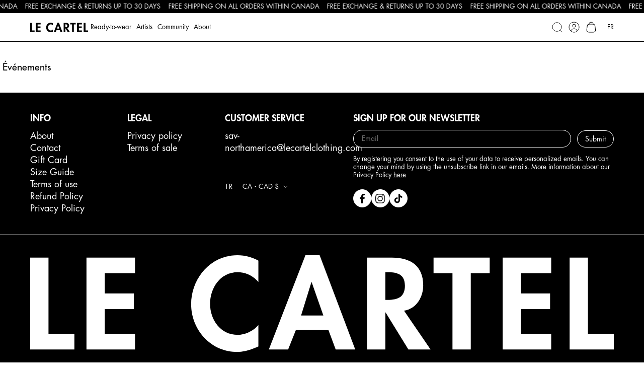

--- FILE ---
content_type: text/html; charset=utf-8
request_url: https://en-lecartelclothing.com/en/blogs/evenements
body_size: 37612
content:
<!doctype html>
<html class="no-js" lang="en">
  <head>
	<script src="//en-lecartelclothing.com/cdn/shop/files/pandectes-rules.js?v=6993220948833028251"></script>
	
	
	
	
	
    <meta charset="utf-8">
    <meta http-equiv="X-UA-Compatible" content="IE=edge">
    <meta name="viewport" content="width=device-width,initial-scale=1">
    <meta name="theme-color" content="">
    <link rel="canonical" href="https://lecartelclothing.com/en/blogs/evenements">
    <link rel="preconnect" href="https://cdn.shopify.com" crossorigin><link rel="icon" type="image/png" href="//en-lecartelclothing.com/cdn/shop/files/Logo_C_32x32_27048602-9270-4f45-85c9-1601a3df857e.png?crop=center&height=32&v=1689525781&width=32"><title>
      Événements
 &ndash; Le Cartel</title>

    

    

<meta property="og:site_name" content="Le Cartel">
<meta property="og:url" content="https://lecartelclothing.com/en/blogs/evenements">
<meta property="og:title" content="Événements">
<meta property="og:type" content="website">
<meta property="og:description" content="Collectif artistique montréalais explorant la créativité à l&#39;intersection de l&#39;art et du vêtement. Livraison partout dans le monde. "><meta property="og:image" content="http://en-lecartelclothing.com/cdn/shop/files/logo.svg?height=628&pad_color=fff&v=1687414698&width=1200">
  <meta property="og:image:secure_url" content="https://en-lecartelclothing.com/cdn/shop/files/logo.svg?height=628&pad_color=fff&v=1687414698&width=1200">
  <meta property="og:image:width" content="1200">
  <meta property="og:image:height" content="628"><meta name="twitter:card" content="summary_large_image">
<meta name="twitter:title" content="Événements">
<meta name="twitter:description" content="Collectif artistique montréalais explorant la créativité à l&#39;intersection de l&#39;art et du vêtement. Livraison partout dans le monde. ">


    <link rel="preload" as="font" href="//en-lecartelclothing.com/cdn/shop/files/FuturaStdBook.woff2?v=4912874615517153366" type="font/woff2" crossorigin>

        <style>
            @font-face {
                font-family: "font";
                font-weight: 400;
                font-style: normal;
                font-display: swap;
                src: url("//en-lecartelclothing.com/cdn/shop/files/FuturaStdBook.woff2?v=4912874615517153366") format("woff2"),
                    url("//en-lecartelclothing.com/cdn/shop/files/FuturaStdBook.woff?v=100860984866889695") format("woff");
            }
            @font-face {
                font-family: "font";
                font-weight: 650;
                font-style: normal;
                font-display: swap;
                src: url("//en-lecartelclothing.com/cdn/shop/files/FuturaStdHeavy.woff2?v=7948062715932338659") format("woff2"),
                    url("//en-lecartelclothing.com/cdn/shop/files/FuturaStdHeavy.woff?v=13115958508129134129") format("woff");
            }
            @font-face {
                font-family: "font";
                font-weight: 500;
                font-style: normal;
                font-display: swap;
                src: url("//en-lecartelclothing.com/cdn/shop/files/FuturaStdMedium.woff2?v=17124256601069496437") format("woff2"),
                    url("//en-lecartelclothing.com/cdn/shop/files/FuturaStdMedium.woff?v=13362952907780142831") format("woff");
            }

            body {
                font-family: font;
            }
            h1, h2, h3, h4, h5, h6 {
                font-weight: 500;
                
            }
        </style>
    <style data-shopify>
    :root {
    
        --slider-arrow-size-lg: 30px;
    }
</style>

    <link href="//en-lecartelclothing.com/cdn/shop/t/62/assets/base.css?v=18101067529869215761764632367" rel="stylesheet" type="text/css" media="all" />

    <link href="//en-lecartelclothing.com/cdn/shop/t/62/assets/common.css?v=26955077796847746071764824467" rel="stylesheet" type="text/css" media="all" />
    <link href="//en-lecartelclothing.com/cdn/shop/t/62/assets/0-grid.css?v=115162416758245671731764632363" rel="stylesheet" type="text/css" media="all" />
    
    <link href="//en-lecartelclothing.com/cdn/shop/t/62/assets/0-product-card.css?v=37420501058442251781764632365" rel="stylesheet" type="text/css" media="all" />
    <link href="//en-lecartelclothing.com/cdn/shop/t/62/assets/0-footer.css?v=143880448607823491521764632363" rel="stylesheet" type="text/css" media="all" />
    <link href="//en-lecartelclothing.com/cdn/shop/t/62/assets/0-banner.css?v=8624211486336079811764632361" rel="stylesheet" type="text/css" media="all" />


    
<script src="//en-lecartelclothing.com/cdn/shop/t/62/assets/global.js?v=15750757535525400241764632388" defer="defer"></script><script>
      document.documentElement.className = document.documentElement.className.replace('no-js', 'js');

      
    </script>

    <!-- Meta Pixel Code -->
    <script>
      !function(f,b,e,v,n,t,s)
      {if(f.fbq)return;n=f.fbq=function(){n.callMethod?
      n.callMethod.apply(n,arguments):n.queue.push(arguments)};
      if(!f._fbq)f._fbq=n;n.push=n;n.loaded=!0;n.version='2.0';
      n.queue=[];t=b.createElement(e);t.async=!0;
      t.src=v;s=b.getElementsByTagName(e)[0];
      s.parentNode.insertBefore(t,s)}(window, document,'script',
      'https://connect.facebook.net/en_US/fbevents.js');
      fbq('init', '1019729372362067');
      fbq('track', 'PageView');
    </script>
    <noscript><img height="1" width="1" style="display:none"
      src="https://www.facebook.com/tr?id=1019729372362067&ev=PageView&noscript=1"
    /></noscript>
    <!-- End Meta Pixel Code -->

    <script>window.performance && window.performance.mark && window.performance.mark('shopify.content_for_header.start');</script><meta name="google-site-verification" content="FBwDz25BOEyKrMiM7eoM0uUrE62Beoq_QwczSi3XbtQ">
<meta name="facebook-domain-verification" content="xhxp03e0bw75k0wqhhqi1s4yo2ddbs">
<meta id="shopify-digital-wallet" name="shopify-digital-wallet" content="/8586030/digital_wallets/dialog">
<meta name="shopify-checkout-api-token" content="cf5dd100c842fb1f34964543213f2602">
<link rel="alternate" type="application/atom+xml" title="Feed" href="/en/blogs/evenements.atom" />
<link rel="alternate" hreflang="x-default" href="https://lecartelclothing.com/blogs/evenements">
<link rel="alternate" hreflang="fr" href="https://lecartelclothing.com/blogs/evenements">
<link rel="alternate" hreflang="en" href="https://lecartelclothing.com/en/blogs/evenements">
<script async="async" src="/checkouts/internal/preloads.js?locale=en-CA"></script>
<link rel="preconnect" href="https://shop.app" crossorigin="anonymous">
<script async="async" src="https://shop.app/checkouts/internal/preloads.js?locale=en-CA&shop_id=8586030" crossorigin="anonymous"></script>
<script id="apple-pay-shop-capabilities" type="application/json">{"shopId":8586030,"countryCode":"CA","currencyCode":"CAD","merchantCapabilities":["supports3DS"],"merchantId":"gid:\/\/shopify\/Shop\/8586030","merchantName":"Le Cartel","requiredBillingContactFields":["postalAddress","email"],"requiredShippingContactFields":["postalAddress","email"],"shippingType":"shipping","supportedNetworks":["visa","masterCard","amex","discover","interac","jcb"],"total":{"type":"pending","label":"Le Cartel","amount":"1.00"},"shopifyPaymentsEnabled":true,"supportsSubscriptions":true}</script>
<script id="shopify-features" type="application/json">{"accessToken":"cf5dd100c842fb1f34964543213f2602","betas":["rich-media-storefront-analytics"],"domain":"en-lecartelclothing.com","predictiveSearch":true,"shopId":8586030,"locale":"en"}</script>
<script>var Shopify = Shopify || {};
Shopify.shop = "le-cartel-clothing-inc.myshopify.com";
Shopify.locale = "en";
Shopify.currency = {"active":"CAD","rate":"1.0"};
Shopify.country = "CA";
Shopify.theme = {"name":"LE CARTEL 12.2025","id":173778993399,"schema_name":"Dawn","schema_version":"9.0.0","theme_store_id":null,"role":"main"};
Shopify.theme.handle = "null";
Shopify.theme.style = {"id":null,"handle":null};
Shopify.cdnHost = "en-lecartelclothing.com/cdn";
Shopify.routes = Shopify.routes || {};
Shopify.routes.root = "/en/";</script>
<script type="module">!function(o){(o.Shopify=o.Shopify||{}).modules=!0}(window);</script>
<script>!function(o){function n(){var o=[];function n(){o.push(Array.prototype.slice.apply(arguments))}return n.q=o,n}var t=o.Shopify=o.Shopify||{};t.loadFeatures=n(),t.autoloadFeatures=n()}(window);</script>
<script>
  window.ShopifyPay = window.ShopifyPay || {};
  window.ShopifyPay.apiHost = "shop.app\/pay";
  window.ShopifyPay.redirectState = null;
</script>
<script id="shop-js-analytics" type="application/json">{"pageType":"blog"}</script>
<script defer="defer" async type="module" src="//en-lecartelclothing.com/cdn/shopifycloud/shop-js/modules/v2/client.init-shop-cart-sync_BT-GjEfc.en.esm.js"></script>
<script defer="defer" async type="module" src="//en-lecartelclothing.com/cdn/shopifycloud/shop-js/modules/v2/chunk.common_D58fp_Oc.esm.js"></script>
<script defer="defer" async type="module" src="//en-lecartelclothing.com/cdn/shopifycloud/shop-js/modules/v2/chunk.modal_xMitdFEc.esm.js"></script>
<script type="module">
  await import("//en-lecartelclothing.com/cdn/shopifycloud/shop-js/modules/v2/client.init-shop-cart-sync_BT-GjEfc.en.esm.js");
await import("//en-lecartelclothing.com/cdn/shopifycloud/shop-js/modules/v2/chunk.common_D58fp_Oc.esm.js");
await import("//en-lecartelclothing.com/cdn/shopifycloud/shop-js/modules/v2/chunk.modal_xMitdFEc.esm.js");

  window.Shopify.SignInWithShop?.initShopCartSync?.({"fedCMEnabled":true,"windoidEnabled":true});

</script>
<script>
  window.Shopify = window.Shopify || {};
  if (!window.Shopify.featureAssets) window.Shopify.featureAssets = {};
  window.Shopify.featureAssets['shop-js'] = {"shop-cart-sync":["modules/v2/client.shop-cart-sync_DZOKe7Ll.en.esm.js","modules/v2/chunk.common_D58fp_Oc.esm.js","modules/v2/chunk.modal_xMitdFEc.esm.js"],"init-fed-cm":["modules/v2/client.init-fed-cm_B6oLuCjv.en.esm.js","modules/v2/chunk.common_D58fp_Oc.esm.js","modules/v2/chunk.modal_xMitdFEc.esm.js"],"shop-cash-offers":["modules/v2/client.shop-cash-offers_D2sdYoxE.en.esm.js","modules/v2/chunk.common_D58fp_Oc.esm.js","modules/v2/chunk.modal_xMitdFEc.esm.js"],"shop-login-button":["modules/v2/client.shop-login-button_QeVjl5Y3.en.esm.js","modules/v2/chunk.common_D58fp_Oc.esm.js","modules/v2/chunk.modal_xMitdFEc.esm.js"],"pay-button":["modules/v2/client.pay-button_DXTOsIq6.en.esm.js","modules/v2/chunk.common_D58fp_Oc.esm.js","modules/v2/chunk.modal_xMitdFEc.esm.js"],"shop-button":["modules/v2/client.shop-button_DQZHx9pm.en.esm.js","modules/v2/chunk.common_D58fp_Oc.esm.js","modules/v2/chunk.modal_xMitdFEc.esm.js"],"avatar":["modules/v2/client.avatar_BTnouDA3.en.esm.js"],"init-windoid":["modules/v2/client.init-windoid_CR1B-cfM.en.esm.js","modules/v2/chunk.common_D58fp_Oc.esm.js","modules/v2/chunk.modal_xMitdFEc.esm.js"],"init-shop-for-new-customer-accounts":["modules/v2/client.init-shop-for-new-customer-accounts_C_vY_xzh.en.esm.js","modules/v2/client.shop-login-button_QeVjl5Y3.en.esm.js","modules/v2/chunk.common_D58fp_Oc.esm.js","modules/v2/chunk.modal_xMitdFEc.esm.js"],"init-shop-email-lookup-coordinator":["modules/v2/client.init-shop-email-lookup-coordinator_BI7n9ZSv.en.esm.js","modules/v2/chunk.common_D58fp_Oc.esm.js","modules/v2/chunk.modal_xMitdFEc.esm.js"],"init-shop-cart-sync":["modules/v2/client.init-shop-cart-sync_BT-GjEfc.en.esm.js","modules/v2/chunk.common_D58fp_Oc.esm.js","modules/v2/chunk.modal_xMitdFEc.esm.js"],"shop-toast-manager":["modules/v2/client.shop-toast-manager_DiYdP3xc.en.esm.js","modules/v2/chunk.common_D58fp_Oc.esm.js","modules/v2/chunk.modal_xMitdFEc.esm.js"],"init-customer-accounts":["modules/v2/client.init-customer-accounts_D9ZNqS-Q.en.esm.js","modules/v2/client.shop-login-button_QeVjl5Y3.en.esm.js","modules/v2/chunk.common_D58fp_Oc.esm.js","modules/v2/chunk.modal_xMitdFEc.esm.js"],"init-customer-accounts-sign-up":["modules/v2/client.init-customer-accounts-sign-up_iGw4briv.en.esm.js","modules/v2/client.shop-login-button_QeVjl5Y3.en.esm.js","modules/v2/chunk.common_D58fp_Oc.esm.js","modules/v2/chunk.modal_xMitdFEc.esm.js"],"shop-follow-button":["modules/v2/client.shop-follow-button_CqMgW2wH.en.esm.js","modules/v2/chunk.common_D58fp_Oc.esm.js","modules/v2/chunk.modal_xMitdFEc.esm.js"],"checkout-modal":["modules/v2/client.checkout-modal_xHeaAweL.en.esm.js","modules/v2/chunk.common_D58fp_Oc.esm.js","modules/v2/chunk.modal_xMitdFEc.esm.js"],"shop-login":["modules/v2/client.shop-login_D91U-Q7h.en.esm.js","modules/v2/chunk.common_D58fp_Oc.esm.js","modules/v2/chunk.modal_xMitdFEc.esm.js"],"lead-capture":["modules/v2/client.lead-capture_BJmE1dJe.en.esm.js","modules/v2/chunk.common_D58fp_Oc.esm.js","modules/v2/chunk.modal_xMitdFEc.esm.js"],"payment-terms":["modules/v2/client.payment-terms_Ci9AEqFq.en.esm.js","modules/v2/chunk.common_D58fp_Oc.esm.js","modules/v2/chunk.modal_xMitdFEc.esm.js"]};
</script>
<script>(function() {
  var isLoaded = false;
  function asyncLoad() {
    if (isLoaded) return;
    isLoaded = true;
    var urls = ["https:\/\/cdn.shopify.com\/s\/files\/1\/0858\/6030\/t\/24\/assets\/ba_fb_8586030.js?v=1597421071\u0026shop=le-cartel-clothing-inc.myshopify.com","https:\/\/image-optimizer.salessquad.co.uk\/scripts\/tiny_img_not_found_notifier_5aba027fd630d00afb82ae37ad05ed92.js?shop=le-cartel-clothing-inc.myshopify.com","https:\/\/cdn.shopify.com\/s\/files\/1\/0858\/6030\/t\/28\/assets\/mh_8586030.js?v=1617423954\u0026shop=le-cartel-clothing-inc.myshopify.com","https:\/\/coupon-x.premio.io\/assets\/js\/shopify-cx-fronted.js?shop=le-cartel-clothing-inc.myshopify.com","https:\/\/phpstack-1035961-3646380.cloudwaysapps.com\/js\/storefront.js?shop=le-cartel-clothing-inc.myshopify.com"];
    for (var i = 0; i < urls.length; i++) {
      var s = document.createElement('script');
      s.type = 'text/javascript';
      s.async = true;
      s.src = urls[i];
      var x = document.getElementsByTagName('script')[0];
      x.parentNode.insertBefore(s, x);
    }
  };
  if(window.attachEvent) {
    window.attachEvent('onload', asyncLoad);
  } else {
    window.addEventListener('load', asyncLoad, false);
  }
})();</script>
<script id="__st">var __st={"a":8586030,"offset":-18000,"reqid":"b18f8042-fda5-4f91-8be2-767c5f332c17-1769279137","pageurl":"en-lecartelclothing.com\/en\/blogs\/evenements","s":"blogs-85064007","u":"78272063d738","p":"blog","rtyp":"blog","rid":85064007};</script>
<script>window.ShopifyPaypalV4VisibilityTracking = true;</script>
<script id="captcha-bootstrap">!function(){'use strict';const t='contact',e='account',n='new_comment',o=[[t,t],['blogs',n],['comments',n],[t,'customer']],c=[[e,'customer_login'],[e,'guest_login'],[e,'recover_customer_password'],[e,'create_customer']],r=t=>t.map((([t,e])=>`form[action*='/${t}']:not([data-nocaptcha='true']) input[name='form_type'][value='${e}']`)).join(','),a=t=>()=>t?[...document.querySelectorAll(t)].map((t=>t.form)):[];function s(){const t=[...o],e=r(t);return a(e)}const i='password',u='form_key',d=['recaptcha-v3-token','g-recaptcha-response','h-captcha-response',i],f=()=>{try{return window.sessionStorage}catch{return}},m='__shopify_v',_=t=>t.elements[u];function p(t,e,n=!1){try{const o=window.sessionStorage,c=JSON.parse(o.getItem(e)),{data:r}=function(t){const{data:e,action:n}=t;return t[m]||n?{data:e,action:n}:{data:t,action:n}}(c);for(const[e,n]of Object.entries(r))t.elements[e]&&(t.elements[e].value=n);n&&o.removeItem(e)}catch(o){console.error('form repopulation failed',{error:o})}}const l='form_type',E='cptcha';function T(t){t.dataset[E]=!0}const w=window,h=w.document,L='Shopify',v='ce_forms',y='captcha';let A=!1;((t,e)=>{const n=(g='f06e6c50-85a8-45c8-87d0-21a2b65856fe',I='https://cdn.shopify.com/shopifycloud/storefront-forms-hcaptcha/ce_storefront_forms_captcha_hcaptcha.v1.5.2.iife.js',D={infoText:'Protected by hCaptcha',privacyText:'Privacy',termsText:'Terms'},(t,e,n)=>{const o=w[L][v],c=o.bindForm;if(c)return c(t,g,e,D).then(n);var r;o.q.push([[t,g,e,D],n]),r=I,A||(h.body.append(Object.assign(h.createElement('script'),{id:'captcha-provider',async:!0,src:r})),A=!0)});var g,I,D;w[L]=w[L]||{},w[L][v]=w[L][v]||{},w[L][v].q=[],w[L][y]=w[L][y]||{},w[L][y].protect=function(t,e){n(t,void 0,e),T(t)},Object.freeze(w[L][y]),function(t,e,n,w,h,L){const[v,y,A,g]=function(t,e,n){const i=e?o:[],u=t?c:[],d=[...i,...u],f=r(d),m=r(i),_=r(d.filter((([t,e])=>n.includes(e))));return[a(f),a(m),a(_),s()]}(w,h,L),I=t=>{const e=t.target;return e instanceof HTMLFormElement?e:e&&e.form},D=t=>v().includes(t);t.addEventListener('submit',(t=>{const e=I(t);if(!e)return;const n=D(e)&&!e.dataset.hcaptchaBound&&!e.dataset.recaptchaBound,o=_(e),c=g().includes(e)&&(!o||!o.value);(n||c)&&t.preventDefault(),c&&!n&&(function(t){try{if(!f())return;!function(t){const e=f();if(!e)return;const n=_(t);if(!n)return;const o=n.value;o&&e.removeItem(o)}(t);const e=Array.from(Array(32),(()=>Math.random().toString(36)[2])).join('');!function(t,e){_(t)||t.append(Object.assign(document.createElement('input'),{type:'hidden',name:u})),t.elements[u].value=e}(t,e),function(t,e){const n=f();if(!n)return;const o=[...t.querySelectorAll(`input[type='${i}']`)].map((({name:t})=>t)),c=[...d,...o],r={};for(const[a,s]of new FormData(t).entries())c.includes(a)||(r[a]=s);n.setItem(e,JSON.stringify({[m]:1,action:t.action,data:r}))}(t,e)}catch(e){console.error('failed to persist form',e)}}(e),e.submit())}));const S=(t,e)=>{t&&!t.dataset[E]&&(n(t,e.some((e=>e===t))),T(t))};for(const o of['focusin','change'])t.addEventListener(o,(t=>{const e=I(t);D(e)&&S(e,y())}));const B=e.get('form_key'),M=e.get(l),P=B&&M;t.addEventListener('DOMContentLoaded',(()=>{const t=y();if(P)for(const e of t)e.elements[l].value===M&&p(e,B);[...new Set([...A(),...v().filter((t=>'true'===t.dataset.shopifyCaptcha))])].forEach((e=>S(e,t)))}))}(h,new URLSearchParams(w.location.search),n,t,e,['guest_login'])})(!0,!0)}();</script>
<script integrity="sha256-4kQ18oKyAcykRKYeNunJcIwy7WH5gtpwJnB7kiuLZ1E=" data-source-attribution="shopify.loadfeatures" defer="defer" src="//en-lecartelclothing.com/cdn/shopifycloud/storefront/assets/storefront/load_feature-a0a9edcb.js" crossorigin="anonymous"></script>
<script crossorigin="anonymous" defer="defer" src="//en-lecartelclothing.com/cdn/shopifycloud/storefront/assets/shopify_pay/storefront-65b4c6d7.js?v=20250812"></script>
<script data-source-attribution="shopify.dynamic_checkout.dynamic.init">var Shopify=Shopify||{};Shopify.PaymentButton=Shopify.PaymentButton||{isStorefrontPortableWallets:!0,init:function(){window.Shopify.PaymentButton.init=function(){};var t=document.createElement("script");t.src="https://en-lecartelclothing.com/cdn/shopifycloud/portable-wallets/latest/portable-wallets.en.js",t.type="module",document.head.appendChild(t)}};
</script>
<script data-source-attribution="shopify.dynamic_checkout.buyer_consent">
  function portableWalletsHideBuyerConsent(e){var t=document.getElementById("shopify-buyer-consent"),n=document.getElementById("shopify-subscription-policy-button");t&&n&&(t.classList.add("hidden"),t.setAttribute("aria-hidden","true"),n.removeEventListener("click",e))}function portableWalletsShowBuyerConsent(e){var t=document.getElementById("shopify-buyer-consent"),n=document.getElementById("shopify-subscription-policy-button");t&&n&&(t.classList.remove("hidden"),t.removeAttribute("aria-hidden"),n.addEventListener("click",e))}window.Shopify?.PaymentButton&&(window.Shopify.PaymentButton.hideBuyerConsent=portableWalletsHideBuyerConsent,window.Shopify.PaymentButton.showBuyerConsent=portableWalletsShowBuyerConsent);
</script>
<script data-source-attribution="shopify.dynamic_checkout.cart.bootstrap">document.addEventListener("DOMContentLoaded",(function(){function t(){return document.querySelector("shopify-accelerated-checkout-cart, shopify-accelerated-checkout")}if(t())Shopify.PaymentButton.init();else{new MutationObserver((function(e,n){t()&&(Shopify.PaymentButton.init(),n.disconnect())})).observe(document.body,{childList:!0,subtree:!0})}}));
</script>
<link id="shopify-accelerated-checkout-styles" rel="stylesheet" media="screen" href="https://en-lecartelclothing.com/cdn/shopifycloud/portable-wallets/latest/accelerated-checkout-backwards-compat.css" crossorigin="anonymous">
<style id="shopify-accelerated-checkout-cart">
        #shopify-buyer-consent {
  margin-top: 1em;
  display: inline-block;
  width: 100%;
}

#shopify-buyer-consent.hidden {
  display: none;
}

#shopify-subscription-policy-button {
  background: none;
  border: none;
  padding: 0;
  text-decoration: underline;
  font-size: inherit;
  cursor: pointer;
}

#shopify-subscription-policy-button::before {
  box-shadow: none;
}

      </style>

<script>window.performance && window.performance.mark && window.performance.mark('shopify.content_for_header.end');</script>
    
  <!-- BEGIN app block: shopify://apps/pandectes-gdpr/blocks/banner/58c0baa2-6cc1-480c-9ea6-38d6d559556a -->
  
    
      <!-- TCF is active, scripts are loaded above -->
      
      <script>
        
          window.PandectesSettings = {"store":{"id":8586030,"plan":"plus","theme":"CHATCON","primaryLocale":"fr","adminMode":false,"headless":false,"storefrontRootDomain":"","checkoutRootDomain":"","storefrontAccessToken":""},"tsPublished":1743199398,"declaration":{"showPurpose":false,"showProvider":false,"declIntroText":"Nous utilisons des cookies pour optimiser les fonctionnalités du site Web, analyser les performances et vous offrir une expérience personnalisée. Certains cookies sont indispensables au bon fonctionnement et au bon fonctionnement du site Web. Ces cookies ne peuvent pas être désactivés. Dans cette fenêtre, vous pouvez gérer vos préférences en matière de cookies.","showDateGenerated":true},"language":{"unpublished":[],"languageMode":"Multilingual","fallbackLanguage":"fr","languageDetection":"locale","languagesSupported":["en"]},"texts":{"managed":{"headerText":{"en":"We respect your privacy","fr":"Nous respectons votre vie privée"},"consentText":{"en":"This website uses cookies to ensure you get the best experience.","fr":"Avec votre permission, nous pouvons utiliser des témoins de connexion (cookies) ou des technologies similaires pour personnaliser nos contenus et d’ainsi faciliter et améliorer votre expérience de navigation. En cliquant sur « Accepter », vous consentez à cette utilisation."},"linkText":{"en":"Learn more","fr":"Politique de confidentialité"},"imprintText":{"en":"Imprint","fr":"Imprimer"},"allowButtonText":{"en":"Accept","fr":"Accepter"},"denyButtonText":{"en":"Decline","fr":"Refuser"},"dismissButtonText":{"en":"Ok","fr":"D'accord"},"leaveSiteButtonText":{"en":"Leave this site","fr":"Quitter ce site"},"preferencesButtonText":{"en":"Preferences","fr":"Préférences"},"cookiePolicyText":{"en":"Cookie policy","fr":"Politique de cookies"},"preferencesPopupTitleText":{"en":"Manage consent preferences","fr":"Gérer les préférences de consentement"},"preferencesPopupIntroText":{"en":"We use cookies to optimize website functionality, analyze the performance, and provide personalized experience to you. Some cookies are essential to make the website operate and function correctly. Those cookies cannot be disabled. In this window you can manage your preference of cookies.","fr":"Nous utilisons des cookies pour optimiser les fonctionnalités du site Web, analyser les performances et vous offrir une expérience personnalisée. Certains cookies sont indispensables au bon fonctionnement et au bon fonctionnement du site. Ces cookies ne peuvent pas être désactivés. Dans cette fenêtre, vous pouvez gérer votre préférence de cookies."},"preferencesPopupSaveButtonText":{"en":"Save preferences","fr":"Enregistrer les préférences"},"preferencesPopupCloseButtonText":{"en":"Close","fr":"proche"},"preferencesPopupAcceptAllButtonText":{"en":"Accept all","fr":"Accepter tout"},"preferencesPopupRejectAllButtonText":{"en":"Reject all","fr":"Tout rejeter"},"cookiesDetailsText":{"en":"Cookies details","fr":"Détails des cookies"},"preferencesPopupAlwaysAllowedText":{"en":"Always allowed","fr":"Toujours activé"},"accessSectionParagraphText":{"en":"You have the right to request access to your data at any time.","fr":"Vous avez le droit de pouvoir accéder à vos données à tout moment."},"accessSectionTitleText":{"en":"Data portability","fr":"Portabilité des données"},"accessSectionAccountInfoActionText":{"en":"Personal data","fr":"Données personnelles"},"accessSectionDownloadReportActionText":{"en":"Request export","fr":"Tout télécharger"},"accessSectionGDPRRequestsActionText":{"en":"Data subject requests","fr":"Demandes des personnes concernées"},"accessSectionOrdersRecordsActionText":{"en":"Orders","fr":"Ordres"},"rectificationSectionParagraphText":{"en":"You have the right to request your data to be updated whenever you think it is appropriate.","fr":"Vous avez le droit de demander la mise à jour de vos données chaque fois que vous le jugez approprié."},"rectificationSectionTitleText":{"en":"Data Rectification","fr":"Rectification des données"},"rectificationCommentPlaceholder":{"en":"Describe what you want to be updated","fr":"Décrivez ce que vous souhaitez mettre à jour"},"rectificationCommentValidationError":{"en":"Comment is required","fr":"Un commentaire est requis"},"rectificationSectionEditAccountActionText":{"en":"Request an update","fr":"Demander une mise à jour"},"erasureSectionTitleText":{"en":"Right to be forgotten","fr":"Droit à l'oubli"},"erasureSectionParagraphText":{"en":"You have the right to ask all your data to be erased. After that, you will no longer be able to access your account.","fr":"Vous avez le droit de demander que toutes vos données soient effacées. Après cela, vous ne pourrez plus accéder à votre compte."},"erasureSectionRequestDeletionActionText":{"en":"Request personal data deletion","fr":"Demander la suppression des données personnelles"},"consentDate":{"en":"Consent date","fr":"Date de consentement"},"consentId":{"en":"Consent ID","fr":"ID de consentement"},"consentSectionChangeConsentActionText":{"en":"Change consent preference","fr":"Modifier la préférence de consentement"},"consentSectionConsentedText":{"en":"You consented to the cookies policy of this website on","fr":"Vous avez consenti à la politique de cookies de ce site Web sur"},"consentSectionNoConsentText":{"en":"You have not consented to the cookies policy of this website.","fr":"Vous n'avez pas consenti à la politique de cookies de ce site Web."},"consentSectionTitleText":{"en":"Your cookie consent","fr":"Votre consentement aux cookies"},"consentStatus":{"en":"Consent preference","fr":"Préférence de consentement"},"confirmationFailureMessage":{"en":"Your request was not verified. Please try again and if problem persists, contact store owner for assistance","fr":"Votre demande n'a pas été vérifiée. Veuillez réessayer et si le problème persiste, contactez le propriétaire du magasin pour obtenir de l'aide"},"confirmationFailureTitle":{"en":"A problem occurred","fr":"Un problème est survenu"},"confirmationSuccessMessage":{"en":"We will soon get back to you as to your request.","fr":"Nous reviendrons rapidement vers vous quant à votre demande."},"confirmationSuccessTitle":{"en":"Your request is verified","fr":"Votre demande est vérifiée"},"guestsSupportEmailFailureMessage":{"en":"Your request was not submitted. Please try again and if problem persists, contact store owner for assistance.","fr":"Votre demande n'a pas été soumise. Veuillez réessayer et si le problème persiste, contactez le propriétaire du magasin pour obtenir de l'aide."},"guestsSupportEmailFailureTitle":{"en":"A problem occurred","fr":"Un problème est survenu"},"guestsSupportEmailPlaceholder":{"en":"E-mail address","fr":"Adresse e-mail"},"guestsSupportEmailSuccessMessage":{"en":"If you are registered as a customer of this store, you will soon receive an email with instructions on how to proceed.","fr":"Si vous êtes inscrit en tant que client de ce magasin, vous recevrez bientôt un e-mail avec des instructions sur la marche à suivre."},"guestsSupportEmailSuccessTitle":{"en":"Thank you for your request","fr":"Merci pour votre requête"},"guestsSupportEmailValidationError":{"en":"Email is not valid","fr":"L'email n'est pas valide"},"guestsSupportInfoText":{"en":"Please login with your customer account to further proceed.","fr":"Veuillez vous connecter avec votre compte client pour continuer."},"submitButton":{"en":"Submit","fr":"Soumettre"},"submittingButton":{"en":"Submitting...","fr":"Soumission..."},"cancelButton":{"en":"Cancel","fr":"Annuler"},"declIntroText":{"en":"We use cookies to optimize website functionality, analyze the performance, and provide personalized experience to you. Some cookies are essential to make the website operate and function correctly. Those cookies cannot be disabled. In this window you can manage your preference of cookies.","fr":"Nous utilisons des cookies pour optimiser les fonctionnalités du site Web, analyser les performances et vous offrir une expérience personnalisée. Certains cookies sont indispensables au bon fonctionnement et au bon fonctionnement du site Web. Ces cookies ne peuvent pas être désactivés. Dans cette fenêtre, vous pouvez gérer vos préférences en matière de cookies."},"declName":{"en":"Name","fr":"Nom"},"declPurpose":{"en":"Purpose","fr":"But"},"declType":{"en":"Type","fr":"Type"},"declRetention":{"en":"Retention","fr":"Rétention"},"declProvider":{"en":"Provider","fr":"Fournisseur"},"declFirstParty":{"en":"First-party","fr":"Première partie"},"declThirdParty":{"en":"Third-party","fr":"Tierce partie"},"declSeconds":{"en":"seconds","fr":"secondes"},"declMinutes":{"en":"minutes","fr":"minutes"},"declHours":{"en":"hours","fr":"heures"},"declDays":{"en":"days","fr":"jours"},"declMonths":{"en":"months","fr":"mois"},"declYears":{"en":"years","fr":"années"},"declSession":{"en":"Session","fr":"Session"},"declDomain":{"en":"Domain","fr":"Domaine"},"declPath":{"en":"Path","fr":"Chemin"}},"categories":{"strictlyNecessaryCookiesTitleText":{"en":"Strictly necessary cookies","fr":"Cookies strictement nécessaires"},"strictlyNecessaryCookiesDescriptionText":{"en":"These cookies are essential in order to enable you to move around the website and use its features, such as accessing secure areas of the website. The website cannot function properly without these cookies.","fr":"Ces cookies sont essentiels pour vous permettre de vous déplacer sur le site Web et d'utiliser ses fonctionnalités, telles que l'accès aux zones sécurisées du site Web. Le site Web ne peut pas fonctionner correctement sans ces cookies."},"functionalityCookiesTitleText":{"en":"Functional cookies","fr":"Cookies fonctionnels"},"functionalityCookiesDescriptionText":{"en":"These cookies enable the site to provide enhanced functionality and personalisation. They may be set by us or by third party providers whose services we have added to our pages. If you do not allow these cookies then some or all of these services may not function properly.","fr":"Ces cookies permettent au site de fournir des fonctionnalités et une personnalisation améliorées. Ils peuvent être définis par nous ou par des fournisseurs tiers dont nous avons ajouté les services à nos pages. Si vous n'autorisez pas ces cookies, certains ou tous ces services peuvent ne pas fonctionner correctement."},"performanceCookiesTitleText":{"en":"Performance cookies","fr":"Cookies de performances"},"performanceCookiesDescriptionText":{"en":"These cookies enable us to monitor and improve the performance of our website. For example, they allow us to count visits, identify traffic sources and see which parts of the site are most popular.","fr":"Ces cookies nous permettent de surveiller et d'améliorer les performances de notre site Web. Par exemple, ils nous permettent de compter les visites, d'identifier les sources de trafic et de voir quelles parties du site sont les plus populaires."},"targetingCookiesTitleText":{"en":"Targeting cookies","fr":"Ciblage des cookies"},"targetingCookiesDescriptionText":{"en":"These cookies may be set through our site by our advertising partners. They may be used by those companies to build a profile of your interests and show you relevant adverts on other sites.    They do not store directly personal information, but are based on uniquely identifying your browser and internet device. If you do not allow these cookies, you will experience less targeted advertising.","fr":"Ces cookies peuvent être installés via notre site par nos partenaires publicitaires. Ils peuvent être utilisés par ces sociétés pour établir un profil de vos intérêts et vous montrer des publicités pertinentes sur d'autres sites. Ils ne stockent pas directement d'informations personnelles, mais sont basés sur l'identification unique de votre navigateur et de votre appareil Internet. Si vous n'autorisez pas ces cookies, vous bénéficierez d'une publicité moins ciblée."},"unclassifiedCookiesTitleText":{"en":"Unclassified cookies","fr":"Cookies non classés"},"unclassifiedCookiesDescriptionText":{"en":"Unclassified cookies are cookies that we are in the process of classifying, together with the providers of individual cookies.","fr":"Les cookies non classés sont des cookies que nous sommes en train de classer avec les fournisseurs de cookies individuels."}},"auto":{}},"library":{"previewMode":false,"fadeInTimeout":0,"defaultBlocked":0,"showLink":true,"showImprintLink":false,"showGoogleLink":false,"enabled":true,"cookie":{"expiryDays":365,"secure":true,"domain":""},"dismissOnScroll":false,"dismissOnWindowClick":false,"dismissOnTimeout":false,"palette":{"popup":{"background":"#000000","backgroundForCalculations":{"a":1,"b":0,"g":0,"r":0},"text":"#FFFFFF"},"button":{"background":"transparent","backgroundForCalculations":{"a":1,"b":255,"g":255,"r":255},"text":"#FFFFFF","textForCalculation":{"a":1,"b":255,"g":255,"r":255},"border":"#FFFFFF"}},"content":{"href":"/policies/privacy-policy","imprintHref":"/","close":"&#10005;","target":"","logo":"<img class=\"cc-banner-logo\" style=\"max-height: 24px;\" src=\"https://le-cartel-clothing-inc.myshopify.com/cdn/shop/files/pandectes-banner-logo.png\" alt=\"logo\" />"},"window":"<div role=\"dialog\" aria-live=\"polite\" aria-label=\"cookieconsent\" aria-describedby=\"cookieconsent:desc\" id=\"pandectes-banner\" class=\"cc-window-wrapper cc-bottom-wrapper\"><div class=\"pd-cookie-banner-window cc-window {{classes}}\"><!--googleoff: all-->{{children}}<!--googleon: all--></div></div>","compliance":{"custom":"<div class=\"cc-compliance cc-highlight\">{{preferences}}{{allow}}</div>"},"type":"custom","layouts":{"basic":"{{logo}}{{messagelink}}{{compliance}}{{close}}"},"position":"bottom","theme":"wired","revokable":false,"animateRevokable":false,"revokableReset":false,"revokableLogoUrl":"https://le-cartel-clothing-inc.myshopify.com/cdn/shop/files/pandectes-reopen-logo.png","revokablePlacement":"bottom-left","revokableMarginHorizontal":15,"revokableMarginVertical":15,"static":false,"autoAttach":true,"hasTransition":true,"blacklistPage":[""],"elements":{"close":"<button aria-label=\"dismiss cookie message\" type=\"button\" tabindex=\"0\" class=\"cc-close\">{{close}}</button>","dismiss":"<button aria-label=\"dismiss cookie message\" type=\"button\" tabindex=\"0\" class=\"cc-btn cc-btn-decision cc-dismiss\">{{dismiss}}</button>","allow":"<button aria-label=\"allow cookies\" type=\"button\" tabindex=\"0\" class=\"cc-btn cc-btn-decision cc-allow\">{{allow}}</button>","deny":"<button aria-label=\"deny cookies\" type=\"button\" tabindex=\"0\" class=\"cc-btn cc-btn-decision cc-deny\">{{deny}}</button>","preferences":"<button aria-label=\"settings cookies\" tabindex=\"0\" type=\"button\" class=\"cc-btn cc-settings\" onclick=\"Pandectes.fn.openPreferences()\">{{preferences}}</button>"}},"geolocation":{"brOnly":false,"caOnly":false,"chOnly":false,"euOnly":false,"jpOnly":false,"thOnly":false,"canadaOnly":false,"globalVisibility":true},"dsr":{"guestsSupport":false,"accessSectionDownloadReportAuto":false},"banner":{"resetTs":1696512482,"extraCss":"        .cc-banner-logo {max-width: 24em!important;}    @media(min-width: 768px) {.cc-window.cc-floating{max-width: 24em!important;width: 24em!important;}}    .cc-message, .pd-cookie-banner-window .cc-header, .cc-logo {text-align: left}    .cc-window-wrapper{z-index: 2147483647;}    .cc-window{z-index: 2147483647;font-size: 14px!important;font-family: inherit;}    .pd-cookie-banner-window .cc-header{font-size: 14px!important;font-family: inherit;}    .pd-cp-ui{font-family: inherit; background-color: #000000;color:#FFFFFF;}    button.pd-cp-btn, a.pd-cp-btn{}    input + .pd-cp-preferences-slider{background-color: rgba(255, 255, 255, 0.3)}    .pd-cp-scrolling-section::-webkit-scrollbar{background-color: rgba(255, 255, 255, 0.3)}    input:checked + .pd-cp-preferences-slider{background-color: rgba(255, 255, 255, 1)}    .pd-cp-scrolling-section::-webkit-scrollbar-thumb {background-color: rgba(255, 255, 255, 1)}    .pd-cp-ui-close{color:#FFFFFF;}    .pd-cp-preferences-slider:before{background-color: #000000}    .pd-cp-title:before {border-color: #FFFFFF!important}    .pd-cp-preferences-slider{background-color:#FFFFFF}    .pd-cp-toggle{color:#FFFFFF!important}    @media(max-width:699px) {.pd-cp-ui-close-top svg {fill: #FFFFFF}}    .pd-cp-toggle:hover,.pd-cp-toggle:visited,.pd-cp-toggle:active{color:#FFFFFF!important}    .pd-cookie-banner-window {box-shadow: 0 0 18px rgb(0 0 0 / 20%);}  .cc-logo {margin-right: 15px;}.cc-banner-logo {object-fit: contain;}","customJavascript":{},"showPoweredBy":false,"logoHeight":24,"revokableTrigger":false,"hybridStrict":false,"cookiesBlockedByDefault":"0","isActive":true,"implicitSavePreferences":true,"cookieIcon":false,"blockBots":false,"showCookiesDetails":true,"hasTransition":true,"blockingPage":false,"showOnlyLandingPage":false,"leaveSiteUrl":"https://www.google.com","linkRespectStoreLang":false},"cookies":{"0":[{"name":"localization","type":"http","domain":"lecartelclothing.com","path":"/","provider":"Shopify","firstParty":true,"retention":"1 year(s)","expires":1,"unit":"declYears","purpose":{"en":"Used to localize the cart to the correct country.","fr":"Shopify store localization"}},{"name":"secure_customer_sig","type":"http","domain":"lecartelclothing.com","path":"/","provider":"Shopify","firstParty":true,"retention":"1 year(s)","expires":1,"unit":"declYears","purpose":{"en":"Used to identify a user after they sign into a shop as a customer so they do not need to log in again.","fr":"Used in connection with customer login."}},{"name":"cart_currency","type":"http","domain":"lecartelclothing.com","path":"/","provider":"Shopify","firstParty":true,"retention":"14 day(s)","expires":14,"unit":"declDays","purpose":{"en":"Used after a checkout is completed to initialize a new empty cart with the same currency as the one just used.","fr":"Used in connection with shopping cart."}},{"name":"_cmp_a","type":"http","domain":".lecartelclothing.com","path":"/","provider":"Shopify","firstParty":true,"retention":"24 hour(s)","expires":24,"unit":"declHours","purpose":{"en":"Used for managing customer privacy settings.","fr":"Used for managing customer privacy settings."}},{"name":"shopify_pay_redirect","type":"http","domain":"lecartelclothing.com","path":"/","provider":"Shopify","firstParty":true,"retention":"60 minute(s)","expires":60,"unit":"declMinutes","purpose":{"en":"Used to accelerate the checkout process when the buyer has a Shop Pay account.","fr":"Used in connection with checkout."}},{"name":"cart","type":"http","domain":"lecartelclothing.com","path":"/","provider":"Shopify","firstParty":true,"retention":"14 day(s)","expires":14,"unit":"declDays","purpose":{"en":"Contains information related to the user's cart.","fr":"Used in connection with shopping cart."}},{"name":"cart_ts","type":"http","domain":"lecartelclothing.com","path":"/","provider":"Shopify","firstParty":true,"retention":"14 day(s)","expires":14,"unit":"declDays","purpose":{"en":"Used in connection with checkout.","fr":"Used in connection with checkout."}},{"name":"cart_sig","type":"http","domain":"lecartelclothing.com","path":"/","provider":"Shopify","firstParty":true,"retention":"14 day(s)","expires":14,"unit":"declDays","purpose":{"en":"A hash of the contents of a cart. This is used to verify the integrity of the cart and to ensure performance of some cart operations.","fr":"Used in connection with checkout."}},{"name":"identity-state-a87d905eefa10d55c8af83f358b7d12c","type":"http","domain":"shopify.com","path":"/","provider":"Shopify","firstParty":true,"retention":"24 hour(s)","expires":24,"unit":"declHours","purpose":{"fr":"Used in connection with customer authentication"}},{"name":"identity-state","type":"http","domain":"shopify.com","path":"/","provider":"Shopify","firstParty":true,"retention":"24 hour(s)","expires":24,"unit":"declHours","purpose":{"fr":"Used in connection with customer authentication"}},{"name":"keep_alive","type":"http","domain":"lecartelclothing.com","path":"/","provider":"Shopify","firstParty":true,"retention":"30 minute(s)","expires":30,"unit":"declMinutes","purpose":{"en":"Used when international domain redirection is enabled to determine if a request is the first one of a session.","fr":"Used in connection with buyer localization."}},{"name":"_secure_account_session_id","type":"http","domain":"shopify.com","path":"/8586030","provider":"Shopify","firstParty":true,"retention":"30 day(s)","expires":30,"unit":"declDays","purpose":{"en":"Used to track a user's session for new customer accounts.","fr":"Used to track a user's session for new customer accounts."}},{"name":"customer_account_locale","type":"http","domain":"shopify.com","path":"/8586030","provider":"Shopify","firstParty":true,"retention":"1 year(s)","expires":1,"unit":"declYears","purpose":{"en":"Used to keep track of a customer account locale when a redirection occurs from checkout or the storefront to customer accounts.","fr":"Used in connection with new customer accounts."}}],"1":[{"name":"locale_bar_accepted","type":"http","domain":"lecartelclothing.com","path":"/","provider":"GrizzlyAppsSRL","firstParty":true,"retention":"Session","expires":-1696512503,"unit":"declSeconds","purpose":{"en":"Preserves if the modal from the geolocation app was accepted.","fr":"This cookie is provided by the app (BEST Currency Converter) and is used to secure the currency chosen by the customer."}}],"2":[{"name":"_y","type":"http","domain":".lecartelclothing.com","path":"/","provider":"Shopify","firstParty":true,"retention":"1 year(s)","expires":1,"unit":"declYears","purpose":{"fr":"Shopify analytics."}},{"name":"_s","type":"http","domain":".lecartelclothing.com","path":"/","provider":"Shopify","firstParty":true,"retention":"30 minute(s)","expires":30,"unit":"declMinutes","purpose":{"fr":"Shopify analytics."}},{"name":"_shopify_y","type":"http","domain":".lecartelclothing.com","path":"/","provider":"Shopify","firstParty":true,"retention":"1 year(s)","expires":1,"unit":"declYears","purpose":{"en":"Shopify analytics.","fr":"Shopify analytics."}},{"name":"_shopify_s","type":"http","domain":".lecartelclothing.com","path":"/","provider":"Shopify","firstParty":true,"retention":"30 minute(s)","expires":30,"unit":"declMinutes","purpose":{"en":"Used to identify a given browser session/shop combination. Duration is 30 minute rolling expiry of last use.","fr":"Shopify analytics."}},{"name":"_orig_referrer","type":"http","domain":".lecartelclothing.com","path":"/","provider":"Shopify","firstParty":true,"retention":"14 day(s)","expires":14,"unit":"declDays","purpose":{"en":"Allows merchant to identify where people are visiting them from.","fr":"Tracks landing pages."}},{"name":"_shopify_sa_t","type":"http","domain":".lecartelclothing.com","path":"/","provider":"Shopify","firstParty":true,"retention":"30 minute(s)","expires":30,"unit":"declMinutes","purpose":{"en":"Capture the landing page of visitor when they come from other sites to support marketing analytics.","fr":"Shopify analytics relating to marketing & referrals."}},{"name":"_shopify_sa_p","type":"http","domain":".lecartelclothing.com","path":"/","provider":"Shopify","firstParty":true,"retention":"30 minute(s)","expires":30,"unit":"declMinutes","purpose":{"en":"Capture the landing page of visitor when they come from other sites to support marketing analytics.","fr":"Shopify analytics relating to marketing & referrals."}},{"name":"_ga","type":"http","domain":".lecartelclothing.com","path":"/","provider":"Google","firstParty":true,"retention":"1 year(s)","expires":1,"unit":"declYears","purpose":{"en":"Cookie is set by Google Analytics with unknown functionality","fr":"Cookie is set by Google Analytics with unknown functionality"}},{"name":"_ga_SJ3ZKDYKK3","type":"http","domain":".lecartelclothing.com","path":"/","provider":"Google","firstParty":true,"retention":"1 year(s)","expires":1,"unit":"declYears","purpose":{"fr":"Cookie is set by Google Analytics with unknown functionality"}},{"name":"_ga_1812H1Y86P","type":"http","domain":".lecartelclothing.com","path":"/","provider":"Google","firstParty":true,"retention":"1 year(s)","expires":1,"unit":"declYears","purpose":{"fr":"Cookie is set by Google Analytics with unknown functionality"}},{"name":"_gat","type":"http","domain":".lecartelclothing.com","path":"/","provider":"Google","firstParty":true,"retention":"48 second(s)","expires":48,"unit":"declSeconds","purpose":{"en":"Cookie is placed by Google Analytics to filter requests from bots.","fr":"Cookie is placed by Google Analytics to filter requests from bots."}},{"name":"_gid","type":"http","domain":".lecartelclothing.com","path":"/","provider":"Google","firstParty":true,"retention":"24 hour(s)","expires":24,"unit":"declHours","purpose":{"en":"Cookie is placed by Google Analytics to count and track pageviews.","fr":"Cookie is placed by Google Analytics to count and track pageviews."}},{"name":"_y","type":"http","domain":".shopify.com","path":"/","provider":"Shopify","firstParty":true,"retention":"360 day(s)","expires":360,"unit":"declDays","purpose":{"fr":"Shopify analytics."}},{"name":"_s","type":"http","domain":".shopify.com","path":"/","provider":"Shopify","firstParty":true,"retention":"30 minute(s)","expires":30,"unit":"declMinutes","purpose":{"fr":"Shopify analytics."}},{"name":"_shopify_s","type":"http","domain":".shopify.com","path":"/","provider":"Shopify","firstParty":true,"retention":"30 minute(s)","expires":30,"unit":"declMinutes","purpose":{"en":"Used to identify a given browser session/shop combination. Duration is 30 minute rolling expiry of last use.","fr":"Shopify analytics."}},{"name":"_landing_page","type":"http","domain":".lecartelclothing.com","path":"/","provider":"Shopify","firstParty":true,"retention":"14 day(s)","expires":14,"unit":"declDays","purpose":{"en":"Capture the landing page of visitor when they come from other sites.","fr":"Tracks landing pages."}}],"4":[{"name":"_fbp","type":"http","domain":".lecartelclothing.com","path":"/","provider":"Facebook","firstParty":true,"retention":"90 day(s)","expires":90,"unit":"declDays","purpose":{"en":"Cookie is placed by Facebook to track visits across websites.","fr":"Cookie is placed by Facebook to track visits across websites."}},{"name":"_gcl_au","type":"http","domain":".lecartelclothing.com","path":"/","provider":"Google","firstParty":true,"retention":"90 day(s)","expires":90,"unit":"declDays","purpose":{"en":"Cookie is placed by Google Tag Manager to track conversions.","fr":"Cookie is placed by Google Tag Manager to track conversions."}},{"name":"IDE","type":"http","domain":".doubleclick.net","path":"/","provider":"Google","firstParty":true,"retention":"1 year(s)","expires":1,"unit":"declYears","purpose":{"en":"To measure the visitors’ actions after they click through from an advert. Expires after 1 year.","fr":"To measure the visitors’ actions after they click through from an advert. Expires after 1 year."}}],"8":[{"name":"tolstoy-anonymousId","type":"http","domain":".gotolstoy.com","path":"/","provider":"Unknown","firstParty":true,"retention":"1 year(s)","expires":1,"unit":"declYears","purpose":{"fr":""}},{"name":"_identity_session","type":"http","domain":"shopify.com","path":"/","provider":"Unknown","firstParty":true,"retention":"1 year(s)","expires":1,"unit":"declYears","purpose":{"en":"Contains the identity session identifier of the user.","fr":""}},{"name":"device_id","type":"http","domain":"shopify.com","path":"/","provider":"Unknown","firstParty":true,"retention":"1 year(s)","expires":1,"unit":"declYears","purpose":{"en":"Session device identifier to help prevent fraud.","fr":""}},{"name":"__Host-_identity_session_same_site","type":"http","domain":"shopify.com","path":"/","provider":"Unknown","firstParty":true,"retention":"1 year(s)","expires":1,"unit":"declYears","purpose":{"fr":""}}]},"blocker":{"isActive":false,"googleConsentMode":{"id":"","analyticsId":"","isActive":false,"adStorageCategory":4,"analyticsStorageCategory":2,"personalizationStorageCategory":1,"functionalityStorageCategory":1,"customEvent":true,"securityStorageCategory":0,"redactData":true,"urlPassthrough":false},"facebookPixel":{"id":"","isActive":false,"ldu":false},"microsoft":{},"rakuten":{"isActive":false,"cmp":false,"ccpa":false},"gpcIsActive":false,"defaultBlocked":0,"patterns":{"whiteList":[],"blackList":{"1":[],"2":[],"4":[],"8":[]},"iframesWhiteList":[],"iframesBlackList":{"1":[],"2":[],"4":[],"8":[]},"beaconsWhiteList":[],"beaconsBlackList":{"1":[],"2":[],"4":[],"8":[]}}}};
        
        window.addEventListener('DOMContentLoaded', function(){
          const script = document.createElement('script');
          
            script.src = "https://cdn.shopify.com/extensions/019bed03-b206-7ab3-9c8b-20b884e5903f/gdpr-243/assets/pandectes-core.js";
          
          script.defer = true;
          document.body.appendChild(script);
        })
      </script>
    
  


<!-- END app block --><!-- BEGIN app block: shopify://apps/klaviyo-email-marketing-sms/blocks/klaviyo-onsite-embed/2632fe16-c075-4321-a88b-50b567f42507 -->












  <script async src="https://static.klaviyo.com/onsite/js/VTj22U/klaviyo.js?company_id=VTj22U"></script>
  <script>!function(){if(!window.klaviyo){window._klOnsite=window._klOnsite||[];try{window.klaviyo=new Proxy({},{get:function(n,i){return"push"===i?function(){var n;(n=window._klOnsite).push.apply(n,arguments)}:function(){for(var n=arguments.length,o=new Array(n),w=0;w<n;w++)o[w]=arguments[w];var t="function"==typeof o[o.length-1]?o.pop():void 0,e=new Promise((function(n){window._klOnsite.push([i].concat(o,[function(i){t&&t(i),n(i)}]))}));return e}}})}catch(n){window.klaviyo=window.klaviyo||[],window.klaviyo.push=function(){var n;(n=window._klOnsite).push.apply(n,arguments)}}}}();</script>

  




  <script>
    window.klaviyoReviewsProductDesignMode = false
  </script>







<!-- END app block --><!-- BEGIN app block: shopify://apps/microsoft-clarity/blocks/clarity_js/31c3d126-8116-4b4a-8ba1-baeda7c4aeea -->
<script type="text/javascript">
  (function (c, l, a, r, i, t, y) {
    c[a] = c[a] || function () { (c[a].q = c[a].q || []).push(arguments); };
    t = l.createElement(r); t.async = 1; t.src = "https://www.clarity.ms/tag/" + i + "?ref=shopify";
    y = l.getElementsByTagName(r)[0]; y.parentNode.insertBefore(t, y);

    c.Shopify.loadFeatures([{ name: "consent-tracking-api", version: "0.1" }], error => {
      if (error) {
        console.error("Error loading Shopify features:", error);
        return;
      }

      c[a]('consentv2', {
        ad_Storage: c.Shopify.customerPrivacy.marketingAllowed() ? "granted" : "denied",
        analytics_Storage: c.Shopify.customerPrivacy.analyticsProcessingAllowed() ? "granted" : "denied",
      });
    });

    l.addEventListener("visitorConsentCollected", function (e) {
      c[a]('consentv2', {
        ad_Storage: e.detail.marketingAllowed ? "granted" : "denied",
        analytics_Storage: e.detail.analyticsAllowed ? "granted" : "denied",
      });
    });
  })(window, document, "clarity", "script", "u98m8ie9hn");
</script>



<!-- END app block --><script src="https://cdn.shopify.com/extensions/019b0ca3-aa13-7aa2-a0b4-6cb667a1f6f7/essential-countdown-timer-55/assets/countdown_timer_essential_apps.min.js" type="text/javascript" defer="defer"></script>
<link href="https://monorail-edge.shopifysvc.com" rel="dns-prefetch">
<script>(function(){if ("sendBeacon" in navigator && "performance" in window) {try {var session_token_from_headers = performance.getEntriesByType('navigation')[0].serverTiming.find(x => x.name == '_s').description;} catch {var session_token_from_headers = undefined;}var session_cookie_matches = document.cookie.match(/_shopify_s=([^;]*)/);var session_token_from_cookie = session_cookie_matches && session_cookie_matches.length === 2 ? session_cookie_matches[1] : "";var session_token = session_token_from_headers || session_token_from_cookie || "";function handle_abandonment_event(e) {var entries = performance.getEntries().filter(function(entry) {return /monorail-edge.shopifysvc.com/.test(entry.name);});if (!window.abandonment_tracked && entries.length === 0) {window.abandonment_tracked = true;var currentMs = Date.now();var navigation_start = performance.timing.navigationStart;var payload = {shop_id: 8586030,url: window.location.href,navigation_start,duration: currentMs - navigation_start,session_token,page_type: "blog"};window.navigator.sendBeacon("https://monorail-edge.shopifysvc.com/v1/produce", JSON.stringify({schema_id: "online_store_buyer_site_abandonment/1.1",payload: payload,metadata: {event_created_at_ms: currentMs,event_sent_at_ms: currentMs}}));}}window.addEventListener('pagehide', handle_abandonment_event);}}());</script>
<script id="web-pixels-manager-setup">(function e(e,d,r,n,o){if(void 0===o&&(o={}),!Boolean(null===(a=null===(i=window.Shopify)||void 0===i?void 0:i.analytics)||void 0===a?void 0:a.replayQueue)){var i,a;window.Shopify=window.Shopify||{};var t=window.Shopify;t.analytics=t.analytics||{};var s=t.analytics;s.replayQueue=[],s.publish=function(e,d,r){return s.replayQueue.push([e,d,r]),!0};try{self.performance.mark("wpm:start")}catch(e){}var l=function(){var e={modern:/Edge?\/(1{2}[4-9]|1[2-9]\d|[2-9]\d{2}|\d{4,})\.\d+(\.\d+|)|Firefox\/(1{2}[4-9]|1[2-9]\d|[2-9]\d{2}|\d{4,})\.\d+(\.\d+|)|Chrom(ium|e)\/(9{2}|\d{3,})\.\d+(\.\d+|)|(Maci|X1{2}).+ Version\/(15\.\d+|(1[6-9]|[2-9]\d|\d{3,})\.\d+)([,.]\d+|)( \(\w+\)|)( Mobile\/\w+|) Safari\/|Chrome.+OPR\/(9{2}|\d{3,})\.\d+\.\d+|(CPU[ +]OS|iPhone[ +]OS|CPU[ +]iPhone|CPU IPhone OS|CPU iPad OS)[ +]+(15[._]\d+|(1[6-9]|[2-9]\d|\d{3,})[._]\d+)([._]\d+|)|Android:?[ /-](13[3-9]|1[4-9]\d|[2-9]\d{2}|\d{4,})(\.\d+|)(\.\d+|)|Android.+Firefox\/(13[5-9]|1[4-9]\d|[2-9]\d{2}|\d{4,})\.\d+(\.\d+|)|Android.+Chrom(ium|e)\/(13[3-9]|1[4-9]\d|[2-9]\d{2}|\d{4,})\.\d+(\.\d+|)|SamsungBrowser\/([2-9]\d|\d{3,})\.\d+/,legacy:/Edge?\/(1[6-9]|[2-9]\d|\d{3,})\.\d+(\.\d+|)|Firefox\/(5[4-9]|[6-9]\d|\d{3,})\.\d+(\.\d+|)|Chrom(ium|e)\/(5[1-9]|[6-9]\d|\d{3,})\.\d+(\.\d+|)([\d.]+$|.*Safari\/(?![\d.]+ Edge\/[\d.]+$))|(Maci|X1{2}).+ Version\/(10\.\d+|(1[1-9]|[2-9]\d|\d{3,})\.\d+)([,.]\d+|)( \(\w+\)|)( Mobile\/\w+|) Safari\/|Chrome.+OPR\/(3[89]|[4-9]\d|\d{3,})\.\d+\.\d+|(CPU[ +]OS|iPhone[ +]OS|CPU[ +]iPhone|CPU IPhone OS|CPU iPad OS)[ +]+(10[._]\d+|(1[1-9]|[2-9]\d|\d{3,})[._]\d+)([._]\d+|)|Android:?[ /-](13[3-9]|1[4-9]\d|[2-9]\d{2}|\d{4,})(\.\d+|)(\.\d+|)|Mobile Safari.+OPR\/([89]\d|\d{3,})\.\d+\.\d+|Android.+Firefox\/(13[5-9]|1[4-9]\d|[2-9]\d{2}|\d{4,})\.\d+(\.\d+|)|Android.+Chrom(ium|e)\/(13[3-9]|1[4-9]\d|[2-9]\d{2}|\d{4,})\.\d+(\.\d+|)|Android.+(UC? ?Browser|UCWEB|U3)[ /]?(15\.([5-9]|\d{2,})|(1[6-9]|[2-9]\d|\d{3,})\.\d+)\.\d+|SamsungBrowser\/(5\.\d+|([6-9]|\d{2,})\.\d+)|Android.+MQ{2}Browser\/(14(\.(9|\d{2,})|)|(1[5-9]|[2-9]\d|\d{3,})(\.\d+|))(\.\d+|)|K[Aa][Ii]OS\/(3\.\d+|([4-9]|\d{2,})\.\d+)(\.\d+|)/},d=e.modern,r=e.legacy,n=navigator.userAgent;return n.match(d)?"modern":n.match(r)?"legacy":"unknown"}(),u="modern"===l?"modern":"legacy",c=(null!=n?n:{modern:"",legacy:""})[u],f=function(e){return[e.baseUrl,"/wpm","/b",e.hashVersion,"modern"===e.buildTarget?"m":"l",".js"].join("")}({baseUrl:d,hashVersion:r,buildTarget:u}),m=function(e){var d=e.version,r=e.bundleTarget,n=e.surface,o=e.pageUrl,i=e.monorailEndpoint;return{emit:function(e){var a=e.status,t=e.errorMsg,s=(new Date).getTime(),l=JSON.stringify({metadata:{event_sent_at_ms:s},events:[{schema_id:"web_pixels_manager_load/3.1",payload:{version:d,bundle_target:r,page_url:o,status:a,surface:n,error_msg:t},metadata:{event_created_at_ms:s}}]});if(!i)return console&&console.warn&&console.warn("[Web Pixels Manager] No Monorail endpoint provided, skipping logging."),!1;try{return self.navigator.sendBeacon.bind(self.navigator)(i,l)}catch(e){}var u=new XMLHttpRequest;try{return u.open("POST",i,!0),u.setRequestHeader("Content-Type","text/plain"),u.send(l),!0}catch(e){return console&&console.warn&&console.warn("[Web Pixels Manager] Got an unhandled error while logging to Monorail."),!1}}}}({version:r,bundleTarget:l,surface:e.surface,pageUrl:self.location.href,monorailEndpoint:e.monorailEndpoint});try{o.browserTarget=l,function(e){var d=e.src,r=e.async,n=void 0===r||r,o=e.onload,i=e.onerror,a=e.sri,t=e.scriptDataAttributes,s=void 0===t?{}:t,l=document.createElement("script"),u=document.querySelector("head"),c=document.querySelector("body");if(l.async=n,l.src=d,a&&(l.integrity=a,l.crossOrigin="anonymous"),s)for(var f in s)if(Object.prototype.hasOwnProperty.call(s,f))try{l.dataset[f]=s[f]}catch(e){}if(o&&l.addEventListener("load",o),i&&l.addEventListener("error",i),u)u.appendChild(l);else{if(!c)throw new Error("Did not find a head or body element to append the script");c.appendChild(l)}}({src:f,async:!0,onload:function(){if(!function(){var e,d;return Boolean(null===(d=null===(e=window.Shopify)||void 0===e?void 0:e.analytics)||void 0===d?void 0:d.initialized)}()){var d=window.webPixelsManager.init(e)||void 0;if(d){var r=window.Shopify.analytics;r.replayQueue.forEach((function(e){var r=e[0],n=e[1],o=e[2];d.publishCustomEvent(r,n,o)})),r.replayQueue=[],r.publish=d.publishCustomEvent,r.visitor=d.visitor,r.initialized=!0}}},onerror:function(){return m.emit({status:"failed",errorMsg:"".concat(f," has failed to load")})},sri:function(e){var d=/^sha384-[A-Za-z0-9+/=]+$/;return"string"==typeof e&&d.test(e)}(c)?c:"",scriptDataAttributes:o}),m.emit({status:"loading"})}catch(e){m.emit({status:"failed",errorMsg:(null==e?void 0:e.message)||"Unknown error"})}}})({shopId: 8586030,storefrontBaseUrl: "https://lecartelclothing.com",extensionsBaseUrl: "https://extensions.shopifycdn.com/cdn/shopifycloud/web-pixels-manager",monorailEndpoint: "https://monorail-edge.shopifysvc.com/unstable/produce_batch",surface: "storefront-renderer",enabledBetaFlags: ["2dca8a86"],webPixelsConfigList: [{"id":"1527775479","configuration":"{\"projectId\":\"u98m8ie9hn\"}","eventPayloadVersion":"v1","runtimeContext":"STRICT","scriptVersion":"cf1781658ed156031118fc4bbc2ed159","type":"APP","apiClientId":240074326017,"privacyPurposes":[],"capabilities":["advanced_dom_events"],"dataSharingAdjustments":{"protectedCustomerApprovalScopes":["read_customer_personal_data"]}},{"id":"761626871","configuration":"{}","eventPayloadVersion":"v1","runtimeContext":"STRICT","scriptVersion":"705479d021859bdf9cd4598589a4acf4","type":"APP","apiClientId":30400643073,"privacyPurposes":["ANALYTICS"],"dataSharingAdjustments":{"protectedCustomerApprovalScopes":["read_customer_address","read_customer_email","read_customer_name","read_customer_personal_data","read_customer_phone"]}},{"id":"419397879","configuration":"{\"config\":\"{\\\"google_tag_ids\\\":[\\\"G-1812H1Y86P\\\",\\\"GT-WRDRJX2\\\"],\\\"target_country\\\":\\\"CA\\\",\\\"gtag_events\\\":[{\\\"type\\\":\\\"search\\\",\\\"action_label\\\":\\\"G-1812H1Y86P\\\"},{\\\"type\\\":\\\"begin_checkout\\\",\\\"action_label\\\":\\\"G-1812H1Y86P\\\"},{\\\"type\\\":\\\"view_item\\\",\\\"action_label\\\":[\\\"G-1812H1Y86P\\\",\\\"MC-SJ3ZKDYKK3\\\"]},{\\\"type\\\":\\\"purchase\\\",\\\"action_label\\\":[\\\"G-1812H1Y86P\\\",\\\"MC-SJ3ZKDYKK3\\\"]},{\\\"type\\\":\\\"page_view\\\",\\\"action_label\\\":[\\\"G-1812H1Y86P\\\",\\\"MC-SJ3ZKDYKK3\\\"]},{\\\"type\\\":\\\"add_payment_info\\\",\\\"action_label\\\":\\\"G-1812H1Y86P\\\"},{\\\"type\\\":\\\"add_to_cart\\\",\\\"action_label\\\":\\\"G-1812H1Y86P\\\"}],\\\"enable_monitoring_mode\\\":false}\"}","eventPayloadVersion":"v1","runtimeContext":"OPEN","scriptVersion":"b2a88bafab3e21179ed38636efcd8a93","type":"APP","apiClientId":1780363,"privacyPurposes":[],"dataSharingAdjustments":{"protectedCustomerApprovalScopes":["read_customer_address","read_customer_email","read_customer_name","read_customer_personal_data","read_customer_phone"]}},{"id":"162070775","configuration":"{\"pixel_id\":\"453023278451860\",\"pixel_type\":\"facebook_pixel\"}","eventPayloadVersion":"v1","runtimeContext":"OPEN","scriptVersion":"ca16bc87fe92b6042fbaa3acc2fbdaa6","type":"APP","apiClientId":2329312,"privacyPurposes":["ANALYTICS","MARKETING","SALE_OF_DATA"],"dataSharingAdjustments":{"protectedCustomerApprovalScopes":["read_customer_address","read_customer_email","read_customer_name","read_customer_personal_data","read_customer_phone"]}},{"id":"shopify-app-pixel","configuration":"{}","eventPayloadVersion":"v1","runtimeContext":"STRICT","scriptVersion":"0450","apiClientId":"shopify-pixel","type":"APP","privacyPurposes":["ANALYTICS","MARKETING"]},{"id":"shopify-custom-pixel","eventPayloadVersion":"v1","runtimeContext":"LAX","scriptVersion":"0450","apiClientId":"shopify-pixel","type":"CUSTOM","privacyPurposes":["ANALYTICS","MARKETING"]}],isMerchantRequest: false,initData: {"shop":{"name":"Le Cartel","paymentSettings":{"currencyCode":"CAD"},"myshopifyDomain":"le-cartel-clothing-inc.myshopify.com","countryCode":"CA","storefrontUrl":"https:\/\/lecartelclothing.com\/en"},"customer":null,"cart":null,"checkout":null,"productVariants":[],"purchasingCompany":null},},"https://en-lecartelclothing.com/cdn","fcfee988w5aeb613cpc8e4bc33m6693e112",{"modern":"","legacy":""},{"shopId":"8586030","storefrontBaseUrl":"https:\/\/lecartelclothing.com","extensionBaseUrl":"https:\/\/extensions.shopifycdn.com\/cdn\/shopifycloud\/web-pixels-manager","surface":"storefront-renderer","enabledBetaFlags":"[\"2dca8a86\"]","isMerchantRequest":"false","hashVersion":"fcfee988w5aeb613cpc8e4bc33m6693e112","publish":"custom","events":"[[\"page_viewed\",{}]]"});</script><script>
  window.ShopifyAnalytics = window.ShopifyAnalytics || {};
  window.ShopifyAnalytics.meta = window.ShopifyAnalytics.meta || {};
  window.ShopifyAnalytics.meta.currency = 'CAD';
  var meta = {"page":{"pageType":"blog","resourceType":"blog","resourceId":85064007,"requestId":"b18f8042-fda5-4f91-8be2-767c5f332c17-1769279137"}};
  for (var attr in meta) {
    window.ShopifyAnalytics.meta[attr] = meta[attr];
  }
</script>
<script class="analytics">
  (function () {
    var customDocumentWrite = function(content) {
      var jquery = null;

      if (window.jQuery) {
        jquery = window.jQuery;
      } else if (window.Checkout && window.Checkout.$) {
        jquery = window.Checkout.$;
      }

      if (jquery) {
        jquery('body').append(content);
      }
    };

    var hasLoggedConversion = function(token) {
      if (token) {
        return document.cookie.indexOf('loggedConversion=' + token) !== -1;
      }
      return false;
    }

    var setCookieIfConversion = function(token) {
      if (token) {
        var twoMonthsFromNow = new Date(Date.now());
        twoMonthsFromNow.setMonth(twoMonthsFromNow.getMonth() + 2);

        document.cookie = 'loggedConversion=' + token + '; expires=' + twoMonthsFromNow;
      }
    }

    var trekkie = window.ShopifyAnalytics.lib = window.trekkie = window.trekkie || [];
    if (trekkie.integrations) {
      return;
    }
    trekkie.methods = [
      'identify',
      'page',
      'ready',
      'track',
      'trackForm',
      'trackLink'
    ];
    trekkie.factory = function(method) {
      return function() {
        var args = Array.prototype.slice.call(arguments);
        args.unshift(method);
        trekkie.push(args);
        return trekkie;
      };
    };
    for (var i = 0; i < trekkie.methods.length; i++) {
      var key = trekkie.methods[i];
      trekkie[key] = trekkie.factory(key);
    }
    trekkie.load = function(config) {
      trekkie.config = config || {};
      trekkie.config.initialDocumentCookie = document.cookie;
      var first = document.getElementsByTagName('script')[0];
      var script = document.createElement('script');
      script.type = 'text/javascript';
      script.onerror = function(e) {
        var scriptFallback = document.createElement('script');
        scriptFallback.type = 'text/javascript';
        scriptFallback.onerror = function(error) {
                var Monorail = {
      produce: function produce(monorailDomain, schemaId, payload) {
        var currentMs = new Date().getTime();
        var event = {
          schema_id: schemaId,
          payload: payload,
          metadata: {
            event_created_at_ms: currentMs,
            event_sent_at_ms: currentMs
          }
        };
        return Monorail.sendRequest("https://" + monorailDomain + "/v1/produce", JSON.stringify(event));
      },
      sendRequest: function sendRequest(endpointUrl, payload) {
        // Try the sendBeacon API
        if (window && window.navigator && typeof window.navigator.sendBeacon === 'function' && typeof window.Blob === 'function' && !Monorail.isIos12()) {
          var blobData = new window.Blob([payload], {
            type: 'text/plain'
          });

          if (window.navigator.sendBeacon(endpointUrl, blobData)) {
            return true;
          } // sendBeacon was not successful

        } // XHR beacon

        var xhr = new XMLHttpRequest();

        try {
          xhr.open('POST', endpointUrl);
          xhr.setRequestHeader('Content-Type', 'text/plain');
          xhr.send(payload);
        } catch (e) {
          console.log(e);
        }

        return false;
      },
      isIos12: function isIos12() {
        return window.navigator.userAgent.lastIndexOf('iPhone; CPU iPhone OS 12_') !== -1 || window.navigator.userAgent.lastIndexOf('iPad; CPU OS 12_') !== -1;
      }
    };
    Monorail.produce('monorail-edge.shopifysvc.com',
      'trekkie_storefront_load_errors/1.1',
      {shop_id: 8586030,
      theme_id: 173778993399,
      app_name: "storefront",
      context_url: window.location.href,
      source_url: "//en-lecartelclothing.com/cdn/s/trekkie.storefront.8d95595f799fbf7e1d32231b9a28fd43b70c67d3.min.js"});

        };
        scriptFallback.async = true;
        scriptFallback.src = '//en-lecartelclothing.com/cdn/s/trekkie.storefront.8d95595f799fbf7e1d32231b9a28fd43b70c67d3.min.js';
        first.parentNode.insertBefore(scriptFallback, first);
      };
      script.async = true;
      script.src = '//en-lecartelclothing.com/cdn/s/trekkie.storefront.8d95595f799fbf7e1d32231b9a28fd43b70c67d3.min.js';
      first.parentNode.insertBefore(script, first);
    };
    trekkie.load(
      {"Trekkie":{"appName":"storefront","development":false,"defaultAttributes":{"shopId":8586030,"isMerchantRequest":null,"themeId":173778993399,"themeCityHash":"18200120799207741623","contentLanguage":"en","currency":"CAD","eventMetadataId":"d5a02ec8-1569-470a-8e57-61bbeedd2df8"},"isServerSideCookieWritingEnabled":true,"monorailRegion":"shop_domain","enabledBetaFlags":["65f19447"]},"Session Attribution":{},"S2S":{"facebookCapiEnabled":true,"source":"trekkie-storefront-renderer","apiClientId":580111}}
    );

    var loaded = false;
    trekkie.ready(function() {
      if (loaded) return;
      loaded = true;

      window.ShopifyAnalytics.lib = window.trekkie;

      var originalDocumentWrite = document.write;
      document.write = customDocumentWrite;
      try { window.ShopifyAnalytics.merchantGoogleAnalytics.call(this); } catch(error) {};
      document.write = originalDocumentWrite;

      window.ShopifyAnalytics.lib.page(null,{"pageType":"blog","resourceType":"blog","resourceId":85064007,"requestId":"b18f8042-fda5-4f91-8be2-767c5f332c17-1769279137","shopifyEmitted":true});

      var match = window.location.pathname.match(/checkouts\/(.+)\/(thank_you|post_purchase)/)
      var token = match? match[1]: undefined;
      if (!hasLoggedConversion(token)) {
        setCookieIfConversion(token);
        
      }
    });


        var eventsListenerScript = document.createElement('script');
        eventsListenerScript.async = true;
        eventsListenerScript.src = "//en-lecartelclothing.com/cdn/shopifycloud/storefront/assets/shop_events_listener-3da45d37.js";
        document.getElementsByTagName('head')[0].appendChild(eventsListenerScript);

})();</script>
  <script>
  if (!window.ga || (window.ga && typeof window.ga !== 'function')) {
    window.ga = function ga() {
      (window.ga.q = window.ga.q || []).push(arguments);
      if (window.Shopify && window.Shopify.analytics && typeof window.Shopify.analytics.publish === 'function') {
        window.Shopify.analytics.publish("ga_stub_called", {}, {sendTo: "google_osp_migration"});
      }
      console.error("Shopify's Google Analytics stub called with:", Array.from(arguments), "\nSee https://help.shopify.com/manual/promoting-marketing/pixels/pixel-migration#google for more information.");
    };
    if (window.Shopify && window.Shopify.analytics && typeof window.Shopify.analytics.publish === 'function') {
      window.Shopify.analytics.publish("ga_stub_initialized", {}, {sendTo: "google_osp_migration"});
    }
  }
</script>
<script
  defer
  src="https://en-lecartelclothing.com/cdn/shopifycloud/perf-kit/shopify-perf-kit-3.0.4.min.js"
  data-application="storefront-renderer"
  data-shop-id="8586030"
  data-render-region="gcp-us-east1"
  data-page-type="blog"
  data-theme-instance-id="173778993399"
  data-theme-name="Dawn"
  data-theme-version="9.0.0"
  data-monorail-region="shop_domain"
  data-resource-timing-sampling-rate="10"
  data-shs="true"
  data-shs-beacon="true"
  data-shs-export-with-fetch="true"
  data-shs-logs-sample-rate="1"
  data-shs-beacon-endpoint="https://en-lecartelclothing.com/api/collect"
></script>
</head>

  <body class="body blog">
    <a class="skip-to-content-link button visually-hidden" href="#MainContent">
      Skip to content
    </a>

    <script src="//en-lecartelclothing.com/cdn/shop/t/62/assets/cart.js?v=108485150945534642671764632370" defer="defer"></script>
    <script src="//en-lecartelclothing.com/cdn/shop/t/62/assets/0-custom.js?v=125073505993129163481764632362" defer="defer"></script>

    <div id="shopify-section-0-style-typography" class="shopify-section"><style>.h1 {
            font-size: 56px;
            line-height: 1.15;
            letter-spacing: calc(-1em / 100);
                font-weight: 500;
                text-transform: uppercase;
        }
        @media screen and (max-width: 1180px) {
            .h1 {
                font-size: 40px;
            }
        }
        @media screen and (max-width: 767px) {
            .h1 {
                font-size: 40px;
                
                
            }
        }
    .h2 {
            font-size: 40px;
            line-height: 1.2;
            letter-spacing: calc(0em / 100);
                font-weight: 500;
                text-transform: capitalize;
        }
        @media screen and (max-width: 1180px) {
            .h2 {
                font-size: 36px;
            }
        }
        @media screen and (max-width: 767px) {
            .h2 {
                font-size: 28px;
                
                
            }
        }
    .h3 {
            font-size: 47px;
            line-height: 1.15;
            letter-spacing: calc(-1em / 100);
                font-weight: 500;
                text-transform: uppercase;
        }
        @media screen and (max-width: 1180px) {
            .h3 {
                font-size: 36px;
            }
        }
        @media screen and (max-width: 767px) {
            .h3 {
                font-size: 31px;
                
                
            }
        }
    .h4 {
            font-size: 30px;
            line-height: 1.2;
            letter-spacing: calc(0em / 100);
                font-weight: 500;
                text-transform: uppercase;
        }
        @media screen and (max-width: 1180px) {
            .h4 {
                font-size: 26px;
            }
        }
        @media screen and (max-width: 767px) {
            .h4 {
                font-size: 22px;
                
                
            }
        }
    .h5 {
            font-size: 18px;
            line-height: 1.3;
            letter-spacing: calc(0em / 100);
                font-weight: 500;
                text-transform: uppercase;
        }
        @media screen and (max-width: 1180px) {
            .h5 {
                font-size: 12px;
            }
        }
        @media screen and (max-width: 767px) {
            .h5 {
                font-size: 12px;
                
                
            }
        }
    .h6 {
            font-size: 13px;
            line-height: 1.3;
            letter-spacing: calc(0em / 100);
                font-weight: 500;
                text-transform: none;
        }
        @media screen and (max-width: 1180px) {
            .h6 {
                font-size: 13px;
            }
        }
        @media screen and (max-width: 767px) {
            .h6 {
                font-size: 13px;
                
                
            }
        }
    .btn--md {
            font-size: 20px;
            line-height: 1.15;
            letter-spacing: calc(0em / 100);
                font-weight: ;
                text-transform: ;padding: 6px 40px;
                min-width: 170px;
        }
        @media screen and (max-width: 1180px) {
            .btn--md {
                font-size: 20px;
            }
        }
        @media screen and (max-width: 767px) {
            .btn--md {
                font-size: 16px;
                
                
                    padding: 6px 30px;
                    min-width: px;
                
            }
        }
    .btn--sm {
            font-size: 13px;
            line-height: 1.2;
            letter-spacing: calc(0em / 100);
                font-weight: ;
                text-transform: ;padding: 8px 18px;
                min-width: 80px;
        }
        @media screen and (max-width: 1180px) {
            .btn--sm {
                font-size: 13px;
            }
        }
        @media screen and (max-width: 767px) {
            .btn--sm {
                font-size: 12px;
                
                
                    padding: 6px 20px;
                    min-width: 160px;
                
            }
        }
    .body {
            font-size: 13px;
            line-height: 1.3;
            
        }
        @media screen and (max-width: 1180px) {
            .body {
                font-size: 13px;
            }
        }
        @media screen and (max-width: 767px) {
            .body {
                font-size: 13px;
                
                
            }
        }
    .text--lg {
            font-size: 32px;
            line-height: 1.2;
            
        }
        @media screen and (max-width: 1180px) {
            .text--lg {
                font-size: 17px;
            }
        }
        @media screen and (max-width: 767px) {
            .text--lg {
                font-size: 15px;
                
                
            }
        }
    .text--sm {
            font-size: 22px;
            line-height: 1.35;
            
        }
        @media screen and (max-width: 1180px) {
            .text--sm {
                font-size: 17px;
            }
        }
        @media screen and (max-width: 767px) {
            .text--sm {
                font-size: 15px;
                
                
            }
        }
    .blockquote {
            font-size: 64px;
            line-height: 1.15;
            letter-spacing: calc(-1em / 100);
                font-weight: 400;
                text-transform: uppercase;
        }
        @media screen and (max-width: 1180px) {
            .blockquote {
                font-size: 50px;
            }
        }
        @media screen and (max-width: 767px) {
            .blockquote {
                font-size: 30px;
                
                
            }
        }
    .footer__link {
            font-size: 18px;
            line-height: 1.35;
            letter-spacing: calc(em / 100);
                font-weight: ;
                text-transform: ;
        }
        @media screen and (max-width: 1180px) {
            .footer__link {
                font-size: 18px;
            }
        }
        @media screen and (max-width: 767px) {
            .footer__link {
                font-size: 15px;
                
                
            }
        }
    .label--md {
            font-size: 16px;
            line-height: 1.3;
            letter-spacing: calc(em / 100);
                font-weight: 400;
                text-transform: uppercase;
        }
        @media screen and (max-width: 1180px) {
            .label--md {
                font-size: 16px;
            }
        }
        @media screen and (max-width: 767px) {
            .label--md {
                font-size: 15px;
                
                
            }
        }
    .label--lg {
            font-size: 20px;
            line-height: 1.35;
            letter-spacing: calc(em / 100);
                font-weight: 400;
                text-transform: none;
        }
        @media screen and (max-width: 1180px) {
            .label--lg {
                font-size: 18px;
            }
        }
        @media screen and (max-width: 767px) {
            .label--lg {
                font-size: 13px;
                
                
            }
        }
    .label--sm {
            font-size: 14px;
            line-height: 1.35;
            letter-spacing: calc(em / 100);
                font-weight: 400;
                text-transform: uppercase;
        }
        @media screen and (max-width: 1180px) {
            .label--sm {
                font-size: 14px;
            }
        }
        @media screen and (max-width: 767px) {
            .label--sm {
                font-size: 13px;
                
                
            }
        }
    
</style>




</div>
    <div id="shopify-section-0-style-containers" class="shopify-section"><style>


    :root {
        
            --cont--sm_max_width: 800px;
        
    }

    
        .cont--sm {
            max-width: var(--cont--sm_max_width);
        }
    
</style>




</div>
    <div id="shopify-section-0-style-spacings" class="shopify-section"><style>
    
        :root {
            
                --space--md-padding-y: 0px;
                --space--md-padding-x: 60px;
                --space--md-tablet-padding-y: 0px;
                --space--md-tablet-padding-x: 30px;
                --space--md-mob-padding-y: 0px;
                --space--md-mob-padding-x: 20px;
            
                --space--sm-padding-y: 80px;
                --space--sm-padding-x: 20px;
                --space--sm-tablet-padding-y: 60px;
                --space--sm-tablet-padding-x: 20px;
                --space--sm-mob-padding-y: 40px;
                --space--sm-mob-padding-x: 20px;
            
        }
        
        
            .space--md {
                padding: var(--space--md-padding-y) var(--space--md-padding-x);
            }
            @media screen and (max-width: 1180px) {
                .space--md {
                    padding: var(--space--md-tablet-padding-y) var(--space--md-tablet-padding-x);
                }
            }
            @media screen and (max-width: 767px) {
                .space--md {
                    padding: var(--space--md-mob-padding-y) var(--space--md-mob-padding-x);
                }
            }
        
            .space--sm {
                padding: var(--space--sm-padding-y) var(--space--sm-padding-x);
            }
            @media screen and (max-width: 1180px) {
                .space--sm {
                    padding: var(--space--sm-tablet-padding-y) var(--space--sm-tablet-padding-x);
                }
            }
            @media screen and (max-width: 767px) {
                .space--sm {
                    padding: var(--space--sm-mob-padding-y) var(--space--sm-mob-padding-x);
                }
            }
        
</style>





</div>
    <div id="shopify-section-0-style-button-styles" class="shopify-section"><style>


    :root {
        
            --btn_background_color: rgba(0,0,0,0);
            --btn_text_color: #000000;
            --btn_border_color: #000000;
            --btn_hover_background_color: #000000;
            --btn_hover_text_color: #ffffff;
            --btn_hover_border_color: #000000;
            --btn_active_background_color: #525252;
            
                --btn_border_radius: 50px;
                --btn_border_width: 1px;
            
        
            --btn--alt_background_color: #000000;
            --btn--alt_text_color: #ffffff;
            --btn--alt_border_color: #000000;
            --btn--alt_hover_background_color: rgba(0,0,0,0);
            --btn--alt_hover_text_color: #000000;
            --btn--alt_hover_border_color: #000000;
            --btn--alt_active_background_color: #cecece;
            
        
            --btn--alt-2_background_color: rgba(0,0,0,0);
            --btn--alt-2_text_color: #ffffff;
            --btn--alt-2_border_color: #ffffff;
            --btn--alt-2_hover_background_color: rgba(0,0,0,0);
            --btn--alt-2_hover_text_color: #ffffff;
            --btn--alt-2_hover_border_color: #ffffff;
            --btn--alt-2_active_background_color: #c8c7c7;
            
        
            --btn--alt-3_background_color: #ffffff;
            --btn--alt-3_text_color: #121212;
            --btn--alt-3_border_color: #121212;
            --btn--alt-3_hover_background_color: #121212;
            --btn--alt-3_hover_text_color: #ffffff;
            --btn--alt-3_hover_border_color: #121212;
            --btn--alt-3_active_background_color: #ffffff;
            
        
            --btn--disabled_background_color: #e4e4e4;
            --btn--disabled_text_color: #000000;
            --btn--disabled_border_color: #e4e4e4;
            --btn--disabled_hover_background_color: ;
            --btn--disabled_hover_text_color: ;
            --btn--disabled_hover_border_color: ;
            --btn--disabled_active_background_color: ;
            
        
    }

    
        .btn {
            background-color: var(--btn_background_color);
            color: var(--btn_text_color);
            border-color: var(--btn_border_color);

            
                border-radius: var(--btn_border_radius);
                border-width: var(--btn_border_width);
                border-style: solid;
                cursor: pointer;
                transition: all 0.25s ease;
            

            
        }
        .btn:hover, .btn.active {
            background-color: var(--btn_hover_background_color);
            color: var(--btn_hover_text_color);
            border-color: var(--btn_hover_border_color);
        }
        .btn:active {
            background-color: var(--btn_active_background_color);
            transition: all 0.15s ease;
        }
    
        .btn--alt {
            background-color: var(--btn--alt_background_color);
            color: var(--btn--alt_text_color);
            border-color: var(--btn--alt_border_color);

            

            
        }
        .btn--alt:hover, .btn--alt.active {
            background-color: var(--btn--alt_hover_background_color);
            color: var(--btn--alt_hover_text_color);
            border-color: var(--btn--alt_hover_border_color);
        }
        .btn--alt:active {
            background-color: var(--btn--alt_active_background_color);
            transition: all 0.15s ease;
        }
    
        .btn--alt-2 {
            background-color: var(--btn--alt-2_background_color);
            color: var(--btn--alt-2_text_color);
            border-color: var(--btn--alt-2_border_color);

            

            
        }
        .btn--alt-2:hover, .btn--alt-2.active {
            background-color: var(--btn--alt-2_hover_background_color);
            color: var(--btn--alt-2_hover_text_color);
            border-color: var(--btn--alt-2_hover_border_color);
        }
        .btn--alt-2:active {
            background-color: var(--btn--alt-2_active_background_color);
            transition: all 0.15s ease;
        }
    
        .btn--alt-3 {
            background-color: var(--btn--alt-3_background_color);
            color: var(--btn--alt-3_text_color);
            border-color: var(--btn--alt-3_border_color);

            

            
        }
        .btn--alt-3:hover, .btn--alt-3.active {
            background-color: var(--btn--alt-3_hover_background_color);
            color: var(--btn--alt-3_hover_text_color);
            border-color: var(--btn--alt-3_hover_border_color);
        }
        .btn--alt-3:active {
            background-color: var(--btn--alt-3_active_background_color);
            transition: all 0.15s ease;
        }
    
        .btn--disabled {
            background-color: var(--btn--disabled_background_color);
            color: var(--btn--disabled_text_color);
            border-color: var(--btn--disabled_border_color);

            

            
                pointer-events: none;
            
        }
        .btn--disabled:hover, .btn--disabled.active {
            background-color: var(--btn--disabled_hover_background_color);
            color: var(--btn--disabled_hover_text_color);
            border-color: var(--btn--disabled_hover_border_color);
        }
        .btn--disabled:active {
            background-color: var(--btn--disabled_active_background_color);
            transition: all 0.15s ease;
        }
    
</style>


</div>
    <div id="shopify-section-0-style-icons" class="shopify-section"><style>
    
        :root {
            
                --icon--lg-size-desktop: 36px;
                --icon--lg-size-tablet: 30px;
                --icon--lg-size-mobile: 24px;
            
                --icon--md-size-desktop: 30px;
                --icon--md-size-tablet: 26px;
                --icon--md-size-mobile: 26px;
            
                --icon--sm-size-desktop: 24px;
                --icon--sm-size-tablet: 24px;
                --icon--sm-size-mobile: 24px;
            
        }
        
        
            @media screen and (min-width: 1181px) {
                .icon--lg {
                    width: var(--icon--lg-size-desktop);
                    height: var(--icon--lg-size-desktop);
                }
            }
            
            @media screen and (min-width: 768px) and (max-width: 1180px) {
                .icon--lg {
                    width: var(--icon--lg-size-tablet);
                    height: var(--icon--lg-size-tablet);
                }
            }
            @media screen and (max-width: 767px) {
                .icon--lg {
                    width: var(--icon--lg-size-mobile);
                    height: var(--icon--lg-size-mobile);
                }
            }
        
            @media screen and (min-width: 1181px) {
                .icon--md {
                    width: var(--icon--md-size-desktop);
                    height: var(--icon--md-size-desktop);
                }
            }
            
            @media screen and (min-width: 768px) and (max-width: 1180px) {
                .icon--md {
                    width: var(--icon--md-size-tablet);
                    height: var(--icon--md-size-tablet);
                }
            }
            @media screen and (max-width: 767px) {
                .icon--md {
                    width: var(--icon--md-size-mobile);
                    height: var(--icon--md-size-mobile);
                }
            }
        
            @media screen and (min-width: 1181px) {
                .icon--sm {
                    width: var(--icon--sm-size-desktop);
                    height: var(--icon--sm-size-desktop);
                }
            }
            
            @media screen and (min-width: 768px) and (max-width: 1180px) {
                .icon--sm {
                    width: var(--icon--sm-size-tablet);
                    height: var(--icon--sm-size-tablet);
                }
            }
            @media screen and (max-width: 767px) {
                .icon--sm {
                    width: var(--icon--sm-size-mobile);
                    height: var(--icon--sm-size-mobile);
                }
            }
        
</style>


</div>



<style>
  .drawer {
    visibility: hidden;
  }
</style>

<cart-drawer class="drawer is-empty">
  <div id="CartDrawer" class="cart-drawer c-cart-drawer">
    <div id="CartDrawer-Overlay" class="drawer__overlay"></div>
    <div
      class="drawer__inner"
      role="dialog"
      aria-modal="true"
      aria-label="Your cart"
      tabindex="-1"
    >

      <div class="drawer__header gap-base drawer__padding flex jcsb aic">
        
        <h2 class="heading__title flex__grow h4 flex aic">
          <img class="icon icon--sm" src="//en-lecartelclothing.com/cdn/shop/t/62/assets/arrow-right.svg?v=166421038833273896381764632367" loading="lazy" alt="">
          Your cart
        </h2>

        
          <button
            class="drawer__close"
            type="button"
            onclick="this.closest('cart-drawer').close()"
            aria-label="Close"
          >
            <img  src="//en-lecartelclothing.com/cdn/shop/t/62/assets/cart-close.svg?v=14267765291193036341764632367" loading="lazy" alt="Close">
          </button>
       
      </div><div class="drawer__inner-empty">
          <div class="cart-drawer__warnings center cart-drawer__warnings--has-collection">
            
            <div class="cart-drawer__empty-content">

              <p class="label--md" style="margin-bottom: 20px">Your cart is empty</p>

              
                <button onclick="this.closest('cart-drawer').close()"  class="btn btn--alt btn--md">
                  Continue shopping
                </button>
              

            </div>
          </div>

          
        </div><div class="cart-drawer__scroll">
        <cart-drawer-items
          
            class=" is-empty"
          
        >
          <form
            action="/en/cart"
            id="CartDrawer-Form"
            class="cart__contents cart-drawer__form"
            method="post"
          >
            <div id="CartDrawer-CartItems" class="drawer__contents js-contents"><p id="CartDrawer-LiveRegionText" class="visually-hidden" role="status"></p>
              <p id="CartDrawer-LineItemStatus" class="visually-hidden" aria-hidden="true" role="status">
                Loading...
              </p>
            </div>
            
          </form>
        </cart-drawer-items>
  

      

        

          
        
        

      </div>
      

      <div class="drawer__footer  drawer__footer--empty">

        

        <!-- Start blocks -->
        <!-- Subtotals -->

        <div class="cart-drawer__footer" >
          
          <div class="totals drawer__header drawer__padding gap-base flex jcsb aic" role="status">
            
            <h2 class="heading__title flex__grow h4 flex aic">
              <img class="icon icon--sm" src="//en-lecartelclothing.com/cdn/shop/t/62/assets/arrow-right.svg?v=166421038833273896381764632367" loading="lazy" alt="">
              Subtotal
            </h2>

            <p class="totals__subtotal-value">$0.00</p>
          </div>

          

          
        </div>

        <!-- CTAs -->

        <div class="cart__ctas drawer__padding flex aic jcsb" >

          <h2 class="heading__title flex__grow h4 flex aic cart-page-visible">
            <img class="icon icon--sm" src="//en-lecartelclothing.com/cdn/shop/t/62/assets/arrow-right.svg?v=166421038833273896381764632367" loading="lazy" alt="">
            Payment
          </h2>
    
          <button
            type="submit"
            id="CartDrawer-Checkout"
            class="btn btn--alt btn--md w-full cart__checkout-button button"
            name="checkout"
            form="CartDrawer-Form"
            
              disabled
            
          >
            Check out
          </button>
    
          <noscript>
            <button type="submit" class= cart__update-button button button--secondary" form="CartDrawer-Form">
              Update
            </button>
          </noscript>
        </div>
      </div>

      

    </div>
  </div>
</cart-drawer>

<script>
  document.addEventListener('DOMContentLoaded', function () {
    function isIE() {
      const ua = window.navigator.userAgent;
      const msie = ua.indexOf('MSIE ');
      const trident = ua.indexOf('Trident/');

      return msie > 0 || trident > 0;
    }

    if (!isIE()) return;
    const cartSubmitInput = document.createElement('input');
    cartSubmitInput.setAttribute('name', 'checkout');
    cartSubmitInput.setAttribute('type', 'hidden');
    document.querySelector('#cart').appendChild(cartSubmitInput);
    document.querySelector('#checkout').addEventListener('click', function (event) {
      document.querySelector('#cart').submit();
    });
  });
</script>

    <!-- BEGIN sections: header-group -->
<div id="shopify-section-sections--25001876357367__2125a16e-5ee2-43a9-8f10-d66b43850684" class="shopify-section shopify-section-group-header-group">
<div class="announcement ">
  <auto-carousel class="flex">
      <div class="announcement-wrap flex"><div class="announcement-item"><p>Free shipping on all orders within Canada</p></div><div class="announcement-item"><p>Free exchange & returns up to 30 days</p></div></div>
  </auto-carousel>
</div>
  

  </div><div id="shopify-section-sections--25001876357367__4692f9f7-ea57-4c1e-8264-64397383be7c" class="shopify-section shopify-section-group-header-group section-header">
<link rel="stylesheet" href="//en-lecartelclothing.com/cdn/shop/t/62/assets/0-header.css?v=114891295259152293731764632363"><link href="//en-lecartelclothing.com/cdn/shop/t/62/assets/component-cart-drawer.css?v=110387466989486170231764632374" rel="stylesheet" type="text/css" media="all" />
  
<script src="//en-lecartelclothing.com/cdn/shop/t/62/assets/search-form.js?v=182866092104551376171764632402" defer="defer"></script>

<script src="//en-lecartelclothing.com/cdn/shop/t/62/assets/details-modal.js?v=39344447577313144731764632387" defer="defer"></script>


<script src="//en-lecartelclothing.com/cdn/shop/t/62/assets/cart-drawer.js?v=56009621908272362141764632368" defer="defer"></script>


<header class="header">
  <div class="cont space--md header__flex flex aic jcsb">

    <button class="header__hamb h-lg-hidden" id="hamburger">
      <img class="icon icon--lg" src="//en-lecartelclothing.com/cdn/shop/t/62/assets/hamb.svg?v=69491057911410788701764632388" loading="lazy" alt="Menu">
    </button>
    
    <div class="header__main flex__grow flex aic">
      <a href="/en" class="header__logo"><img src="//en-lecartelclothing.com/cdn/shop/files/logo.svg?crop=center&amp;height=19&amp;v=1687414698&amp;width=120" alt="Le Cartel" srcset="//en-lecartelclothing.com/cdn/shop/files/logo.svg?crop=center&amp;height=19&amp;v=1687414698&amp;width=120 120w" width="120" height="19" loading="eager">
</a>

      
<nav-drawer class="custom-drawer header-drawer" data-trigger="#hamburger">
  <div class="custom-drawer__overlay"></div>

  <div class="custom-drawer__inner header__nav-wrapper">
    <div class="header__nav-top  header__nav-link h-lg-hidden flex aic jcsb">
      <h2 class="">
        Menu
      </h2>

      <button class="header__nav-close" onclick="this.closest('nav-drawer').close()">
        <img
          src="//en-lecartelclothing.com/cdn/shop/t/62/assets/nav-close.svg?v=76541109400587269491764632393"
          loading="lazy"
          alt="Close Menu"
        >
      </button>
    </div>

    <nav class="header__nav flex aic"><details class="header__meganav-trigger">
            <summary class="header__nav-link" data-href="/en/collections/all">
              
              <img class="h-lg-hidden header__nav-arrow" src="//en-lecartelclothing.com/cdn/shop/t/62/assets/nav-arrow.svg?v=97238996995065692991764632393" loading="lazy" alt="">
              <span>Ready-to-wear</span>
              
            </summary>

            <div class="header__meganav grid lg-5 md-5">
              <div class="header__meganav-links">
                
                  <span class="header__meganav-link header__meganav-title">
                    Collection
                  </span>
                
<a
                    href="/en/collections/hall-of-fame"
                    class="header__meganav-link link-hover"
                    
                  >
                    <span class="rel">HALL OF FAME
</span>
                  </a><a
                    href="/en/collections/winter-essentials"
                    class="header__meganav-link link-hover"
                    
                  >
                    <span class="rel">LES ESSENTIELS DE L'HIVER
</span>
                  </a></div>
              <div class="header__meganav-links">
                <div class="flex col" style=" gap:30px">
                  
                    <div>
                      
                        <span class="header__meganav-link header__meganav-title">
                          Category
                        </span>
                      
<a
                          href="/en/collections/all"
                          class="header__meganav-link link-hover"
                          
                        >
                          <span>View All
</span>
                        </a><a
                          href="/en/collections/t-shirts"
                          class="header__meganav-link link-hover"
                          
                        >
                          <span>T-shirts
</span>
                        </a><a
                          href="/en/collections/shirts"
                          class="header__meganav-link link-hover"
                          
                        >
                          <span>Shirts
</span>
                        </a><a
                          href="/en/collections/crewnecks"
                          class="header__meganav-link link-hover"
                          
                        >
                          <span>Hoodie & Crewnecks
</span>
                        </a><a
                          href="/en/collections/shorts"
                          class="header__meganav-link link-hover"
                          
                        >
                          <span>Pants & Shorts
</span>
                        </a><a
                          href="/en/collections/jackets-1"
                          class="header__meganav-link link-hover"
                          
                        >
                          <span>Jackets
</span>
                        </a></div>
                  
                  
                    <div>
                      
<a
                          href="/en/collections/accessoires"
                          class="header__meganav-link link-hover"
                          
                        >
                          <span>Accessories
</span>
                        </a><a
                          href="/en/collections/posters"
                          class="header__meganav-link link-hover"
                          
                        >
                          <span>Prints
</span>
                        </a><a
                          href="/en/products/carte-cadeau-cartel"
                          class="header__meganav-link link-hover"
                          
                        >
                          <span>Giftcards
</span>
                        </a></div>
                  
                </div>
              </div>
              <div class="header__meganav-card"><a href="/en/collections/crewnecks">
                    <img src="//en-lecartelclothing.com/cdn/shop/files/HOODIES.jpg?v=1763736590&amp;width=500" alt="" srcset="//en-lecartelclothing.com/cdn/shop/files/HOODIES.jpg?v=1763736590&amp;width=352 352w, //en-lecartelclothing.com/cdn/shop/files/HOODIES.jpg?v=1763736590&amp;width=500 500w" width="500" height="500">
                    <span>Hoodies & Crewnecks</span>
                  </a></div>
              <div class="header__meganav-card"><a href="/en/collections/t-shirts">
                    <img src="//en-lecartelclothing.com/cdn/shop/files/TEES.jpg?v=1763736766&amp;width=500" alt="" srcset="//en-lecartelclothing.com/cdn/shop/files/TEES.jpg?v=1763736766&amp;width=352 352w, //en-lecartelclothing.com/cdn/shop/files/TEES.jpg?v=1763736766&amp;width=500 500w" width="500" height="500">
                    <span>T-Shirts</span>
                  </a></div>
              <div class="header__meganav-card"><a href="/en/collections/accessoires">
                    <img src="//en-lecartelclothing.com/cdn/shop/files/ACCESSORIES.jpg?v=1763736910&amp;width=500" alt="" srcset="//en-lecartelclothing.com/cdn/shop/files/ACCESSORIES.jpg?v=1763736910&amp;width=352 352w, //en-lecartelclothing.com/cdn/shop/files/ACCESSORIES.jpg?v=1763736910&amp;width=500 500w" width="500" height="500">
                    <span>Accessories</span>
                  </a></div>
            </div>
          </details>

          

          <a
            href="/en/pages/les-artistes"
            class="header__nav-link no-meganav"
            
          >
            
            <span>Artists</span>
          </a>
          

          <a
            href="/en/pages/la-communaute"
            class="header__nav-link no-meganav"
            
          >
            
            <span>Community</span>
          </a>
          
<details class="header__meganav-trigger">
            <summary class="header__nav-link" data-href="">
              
              <img class="h-lg-hidden header__nav-arrow" src="//en-lecartelclothing.com/cdn/shop/t/62/assets/nav-arrow.svg?v=97238996995065692991764632393" loading="lazy" alt="">
              <span>About</span>
              
            </summary>

            <div class="header__meganav grid lg-5 md-5">
              <div class="header__meganav-links">
                
</div>
              <div class="header__meganav-links">
                <div class="flex col" style=" gap:0px">
                  
                    <div>
                      
<a
                          href="/en/pages/a-propos"
                          class="header__meganav-link link-hover"
                          
                        >
                          <span>Manifest
</span>
                        </a><a
                          href="/en/pages/boutiques"
                          class="header__meganav-link link-hover"
                          
                        >
                          <span>Stores
</span>
                        </a><a
                          href="/en/pages/faqs"
                          class="header__meganav-link link-hover"
                          
                        >
                          <span>FAQ
</span>
                        </a></div>
                  
                  
                </div>
              </div>
              <div class="header__meganav-card"></div>
              <div class="header__meganav-card"></div>
              <div class="header__meganav-card"></div>
            </div>
          </details>

          

      
    </nav>

    <div class="header__nav-bottom">
      <search-form class="h-lg-hidden header__nav-search">
        <form
          action="/en/search"
          class="header__nav-search-form flex aic gap-base"
          method="get"
          role="search"
          tabindex="-1"
        >
          <input
            class="header__nav-search-input"
            id=""
            type="text"
            name="q"
            value=""
            placeholder="Search"role="combobox"
              aria-expanded="false"
              aria-owns="predictive-search-results"
              aria-controls="predictive-search-results"
              aria-haspopup="listbox"
              aria-autocomplete="list"
              autocorrect="off"
              autocomplete="off"
              autocapitalize="off"
              spellcheck="false">

          

          <input type="hidden" name="options[prefix]" value="last">

          <button
            hidden
            type="reset"
            class=" hidden"
            aria-label="Clear search term"
          >
            Clear search term
          </button>

          <button
            class="header__nav-search-button btn btn--sm btn--alt-2"
            aria-label="Search"
          >
            Search
          </button>
        </form>
      </search-form>

      <div class="h-lg-hidden header__nav-logo">
        <img src="//en-lecartelclothing.com/cdn/shop/t/62/assets/logo-foo.svg?v=96540473556910589281764632390" loading="lazy" alt="LE CARTEL">
      </div>
    </div>
  </div>

  <div class="new-mob-menu">
    <div class="custom-drawer__inner header__nav-wrapper">
      <div class="header__nav-top  header__nav-link h-lg-hidden flex aic jcsb">
        <h2 class="">
          Menu
        </h2>

        <button class="header__nav-close" onclick="this.closest('nav-drawer').close()">
          <img
            src="//en-lecartelclothing.com/cdn/shop/t/62/assets/nav-close.svg?v=76541109400587269491764632393"
            loading="lazy"
            alt="Close Menu"
          >
        </button>
      </div>

      <nav class="header__nav flex aic">
        
          
<details class="header__meganav-trigger">
              <summary class="header__nav-link" data-href="">
                
                <img
                  class="h-lg-hidden header__nav-arrow"
                  src="//en-lecartelclothing.com/cdn/shop/t/62/assets/nav-arrow.svg?v=97238996995065692991764632393"
                  loading="lazy"
                  alt=""
                >
                
                <span>CATÉGORIES</span>
                
              </summary>

              <div class="header__meganav grid lg-5 md-5">
                <div class="header__meganav-links">
                  
                </div>
              </div>
            </details>

            

          
<details class="header__meganav-trigger">
              <summary class="header__nav-link" data-href="">
                
                <img
                  class="h-lg-hidden header__nav-arrow"
                  src="//en-lecartelclothing.com/cdn/shop/t/62/assets/nav-arrow.svg?v=97238996995065692991764632393"
                  loading="lazy"
                  alt=""
                >
                
                <span>À PROPOS</span>
                
              </summary>

              <div class="header__meganav grid lg-5 md-5">
                <div class="header__meganav-links">
                  
                </div>
              </div>
            </details>

            

          

            <a
              href="/en/pages/les-artistes"
              class="header__nav-link no-meganav"
              
            >
              
              <span>ARTISTES</span>
            </a>
            

        
      </nav>

      <div class="header__nav-bottom">
        <search-form class="h-lg-hidden header__nav-search">
          <form
            action="/en/search"
            class="header__nav-search-form flex aic gap-base"
            method="get"
            role="search"
            tabindex="-1"
          >
            <input
              class="header__nav-search-input"
              id=""
              type="text"
              name="q"
              value=""
              placeholder="Search"role="combobox"
                aria-expanded="false"
                aria-owns="predictive-search-results"
                aria-controls="predictive-search-results"
                aria-haspopup="listbox"
                aria-autocomplete="list"
                autocorrect="off"
                autocomplete="off"
                autocapitalize="off"
                spellcheck="false">

            

            <input type="hidden" name="options[prefix]" value="last">

            <button
              hidden
              type="reset"
              class=" hidden"
              aria-label="Clear search term"
            >
              Clear search term
            </button>

            <button
              class="header__nav-search-button btn btn--sm btn--alt-2"
              aria-label="Search"
            >
              Search
            </button>
          </form>
        </search-form>

        <div class="h-lg-hidden header__nav-logo">
          <img src="//en-lecartelclothing.com/cdn/shop/t/62/assets/logo-foo.svg?v=96540473556910589281764632390" loading="lazy" alt="LE CARTEL">
        </div>
      </div>
    </div>
  </div>
</nav-drawer>

    </div>

    <div class="header__icons flex aic">

      
      <details-modal class="header-search__wrapper h-sm-hidden">
    <details>
        <summary class="header__icons-icon" aria-haspopup="dialog" aria-label="Search">  
            <img class="icon icon--sm" src="//en-lecartelclothing.com/cdn/shop/files/search.svg?v=2992542818838206256" loading="lazy" alt="">
          
        

        </summary><predictive-search class="header-search" data-loading-text="Loading..."><form action="/en/search" method="get" role="search" tabindex="-1" class="">
        <div class="field">
          
          <input class="header-search__input"
            id="Search-In-Modal"
            type="text"
            name="q"
            value=""
            placeholder="Search"role="combobox"
              aria-expanded="false"
              aria-owns="predictive-search-results"
              aria-controls="predictive-search-results"
              aria-haspopup="listbox"
              aria-autocomplete="list"
              autocorrect="off"
              autocomplete="off"
              autocapitalize="off"
              spellcheck="false">

          

          <input type="hidden" name="options[prefix]" value="last">

          <button hidden type="reset" class=" hidden" aria-label="Clear search term">
            RESET SEARCH
          </button>

          <button hidden class="" aria-label="Search">
            SUBMIT SEARCH
          </button>

        </div><div class="" tabindex="-1" data-predictive-search>
            
          </div>

          <span class="predictive-search-status visually-hidden" role="status" aria-hidden="true"></span></form></predictive-search></details>
  </details-modal>
     
      
      <a class="header__icons-icon" href="https://lecartelclothing.com/customer_authentication/redirect?locale=en&region_country=CA">
        <img class="icon icon--sm" src="//en-lecartelclothing.com/cdn/shop/files/account.svg?v=757038889929315416" loading="lazy"
             alt="Sign in "
        >
      </a>


      <a href="/en/cart" class="header__icons-icon rel" id="cart-icon-bubble">
        <img class="icon icon--sm" src="//en-lecartelclothing.com/cdn/shop/files/cart.svg?v=4913484608150394623" loading="lazy" alt="Cart: 0 items">
        <div ></div>
      </a>
      
      
      <localization-form class="h-sm-hidden"><form method="post" action="/en/localization" id="HeaderLanguageForm" accept-charset="UTF-8" class="localization-form" enctype="multipart/form-data"><input type="hidden" name="form_type" value="localization" /><input type="hidden" name="utf8" value="✓" /><input type="hidden" name="_method" value="put" /><input type="hidden" name="return_to" value="/en/blogs/evenements" />
                <a class="header__lang" href="#" hreflang="fr" lang="fr" data-value="fr">
                  FR
                </a>
              

<input type="hidden" name="locale_code" value="en"></form></localization-form>
    </div>
  </div>
</header><script type="application/ld+json">
  {
    "@context": "http://schema.org",
    "@type": "Organization",
    "name": "Le Cartel",
    
      "logo": "https:\/\/en-lecartelclothing.com\/cdn\/shop\/files\/logo.svg?v=1687414698\u0026width=500",
    
    "sameAs": [
      "",
      "https:\/\/www.facebook.com\/lecartelclothing\/",
      "",
      "https:\/\/www.instagram.com\/le_cartel_clothing",
      "https:\/\/tiktok.com\/@shopify",
      "",
      "",
      "",
      ""
    ],
    "url": "https:\/\/en-lecartelclothing.com"
  }
</script>
</div><section id="shopify-section-sections--25001876357367__173252535789def953" class="shopify-section shopify-section-group-header-group section">
<div id="shopify-block-Acm91ZE5maDI1dElQS__progressify_multi_bar_upsells_block_pGJQmr" class="shopify-block shopify-app-block"><link href="//cdn.shopify.com/extensions/019bda85-bc99-77c5-856b-c3868dc38362/progress-bar-app-457/assets/style.css" rel="stylesheet" type="text/css" media="all" />
<link href="//cdn.shopify.com/extensions/019bda85-bc99-77c5-856b-c3868dc38362/progress-bar-app-457/assets/newBootstrap.css" rel="stylesheet" type="text/css" media="all" />
<link href="//cdn.shopify.com/extensions/019bda85-bc99-77c5-856b-c3868dc38362/progress-bar-app-457/assets/bootstrap.css" rel="stylesheet" type="text/css" media="all" />

<link
  rel="stylesheet"
  href="https://cdnjs.cloudflare.com/ajax/libs/font-awesome/6.4.0/css/all.min.css"
  integrity="sha512-iecdLmaskl7CVkqkXNQ/ZH/XLlvWZOJyj7Yy7tcenmpD1ypASozpmT/E0iPtmFIB46ZmdtAc9eNBvH0H/ZpiBw=="
  crossorigin="anonymous"
  referrerpolicy="no-referrer"
>
<div class="ProgressBarLoadingWrapper">
  <div class="loadingDiv" style="background: #eee;min-height: 100px;border-radius: 12px;"></div>
  <div class="ProgressBarMainWrapperFirst ProgressBarMainWrapper">
    <div style="">
      <div class="ProgressBarTimmerBody"></div>
      <div class="ProgressBarBody">
        <div class="ProgressBarBarsWrapper">
          <div class="blockProgressWrapper">
            <div class="blockProgressWrapper-1"></div>
            <div class="blockProgressWrapper-2"></div>
            <div class="blockProgressWrapper-3"></div>
          </div>
          <div class="FlexProgressBlock">
            <div class="FlexProgressBlockHeaddding"></div>
            <div class="FlexProgressBlockHeaddding-1"></div>
            <div class="FlexProgressBlockHeaddding-2"></div>
            <div class="flexProgressBarWrapper">
              <div class="inlinePrgressBar"></div>

              <div class="inlinePrgressBar-1"></div>

              <div class="inlinePrgressBar-2"></div>
            </div>
          </div>
        </div>
        <div class="GoalAchievedMessage">
          <h5 class="GoalAchievedMessageText"></h5>
        </div>
        <div class="mianSuccessWrapper">
          <div>
            <div class="SuccessWrapper-0"></div>
            <div class="SuccessWrapper-1"></div>
            <div class="SuccessWrapper-2"></div>
          </div>
        </div>
        <div class="upselStackWrapper" ></div>
        <div id="ProgressBarCarousel" class="upselCarouselWrapper" style="margin-top: 20px;">
          <div id="myCarousel-Acm91ZE5maDI1dElQS__progressify_multi_bar_upsells_block_pGJQmr" class="carousel slide" data-ride="carousel" data-bs-touch="true">
            <!-- Indicators -->
            <!-- Wrapper for slides -->
            <div class="carousel-inner"></div>
            <!-- Left and right controls -->
            <a class="left carousel-control" href="#myCarousel-Acm91ZE5maDI1dElQS__progressify_multi_bar_upsells_block_pGJQmr" data-slide="prev">
              <i class="carouselIconPBar fa-solid fa-chevron-left"></i> <span class="sr-only">Previous</span>
            </a>
            <a class="right carousel-control" href="#myCarousel-Acm91ZE5maDI1dElQS__progressify_multi_bar_upsells_block_pGJQmr" data-slide="next">
              <i class="carouselIconPBar fa-solid fa-chevron-right"></i> <span class="sr-only">Next</span>
            </a>
          </div>
        </div>
      </div>
    </div>
  </div>
</div>
<script>
    

  var block = 'app';
  if (blocks == undefined) {
    
    var blocks = ['#shopify-block-Acm91ZE5maDI1dElQS__progressify_multi_bar_upsells_block_pGJQmr'];

  } else {
    
    var blocks = ['#shopify-block-Acm91ZE5maDI1dElQS__progressify_multi_bar_upsells_block_pGJQmr'];

  }
</script>

<script src="https://ajax.googleapis.com/ajax/libs/jquery/3.7.1/jquery.min.js" ></script>

<script>
  if(Shopify.shop == 'mlperformance.myshopify.com' ||  Shopify.shop =='urth-international.myshopify.com' ||  Shopify.shop =='un-chat-dans-ma-botte.myshopify.com' ||  Shopify.shop =='bag-all.myshopify.com' ||  Shopify.shop =='accesoriospolux.myshopify.com') {
      var jq = jQuery;
  } else {
      var jq = $.noConflict();
  }
</script>

<script src="https://cdn.shopify.com/extensions/019bda85-bc99-77c5-856b-c3868dc38362/progress-bar-app-457/assets/progressbar.js" async></script>
<script src="https://maxcdn.bootstrapcdn.com/bootstrap/3.4.1/js/bootstrap.min.js" async></script>


</div>

</section>
<!-- END sections: header-group -->
    

    

    <main id="MainContent" class="content-for-layout focus-none" role="main" tabindex="-1">
      <section id="shopify-section-template--25001874260215__main" class="shopify-section section"><link href="//en-lecartelclothing.com/cdn/shop/t/62/assets/component-article-card.css?v=40864579252276455821764632373" rel="stylesheet" type="text/css" media="all" />
<link href="//en-lecartelclothing.com/cdn/shop/t/62/assets/component-card.css?v=68391362436710233201764632373" rel="stylesheet" type="text/css" media="all" />
<link href="//en-lecartelclothing.com/cdn/shop/t/62/assets/section-main-blog.css?v=126675391260444674411764632405" rel="stylesheet" type="text/css" media="all" />
<style data-shopify>.section-template--25001874260215__main-padding {
    padding-top: 27px;
    padding-bottom: 27px;
  }

  @media screen and (min-width: 750px) {
    .section-template--25001874260215__main-padding {
      padding-top: 36px;
      padding-bottom: 36px;
    }
  }</style><div class="main-blog page-width section-template--25001874260215__main-padding">
    <h1 class="title--primary">Événements</h1>

    <div class="blog-articles blog-articles--collage"></div></div>
</section>
    </main>

    <!-- BEGIN sections: footer-group -->
<div id="shopify-section-sections--25001876324599__57904600-6b41-48f1-900c-da6af682ff22" class="shopify-section shopify-section-group-footer-group">




<footer class="footer">
 
    <div class="space--md footer__blocks footer__wrapper flex"><div class="footer__block 
                
                
            ">

                <h4 class="h5">Info</h4><ul class=""><li>
          <a
            href="/en/pages/a-propos"
            class="footer__link"
          >About
            
          </a>
        </li><li>
          <a
            href="/en/pages/contact"
            class="footer__link"
          >Contact
            
          </a>
        </li><li>
          <a
            href="/en/products/carte-cadeau-cartel"
            class="footer__link"
          >Gift Card
            
          </a>
        </li><li>
          <a
            href="/en/pages/guide-des-tailles"
            class="footer__link"
          >Size Guide
            
          </a>
        </li><li>
          <a
            href="/en/policies/terms-of-service"
            class="footer__link"
          >Terms of use
            
          </a>
        </li><li>
          <a
            href="/en/pages/livraisons-et-retours"
            class="footer__link"
          >Refund Policy
            
          </a>
        </li><li>
          <a
            href="/en/policies/privacy-policy"
            class="footer__link"
          >Privacy Policy
            
          </a>
        </li></ul>
</div><div class="footer__block 
                
                
            ">

                <h4 class="h5">Legal</h4><ul class=""><li>
          <a
            href="/en/policies/privacy-policy"
            class="footer__link"
          >Privacy policy
            
          </a>
        </li><li>
          <a
            href="/en/policies/terms-of-service"
            class="footer__link"
          >Terms of sale
            
          </a>
        </li></ul>
</div><div class="footer__block 
                
                 flex col aifs footer__block--contact 
            ">

                <h4 class="h5">Customer service</h4><a class="footer__link" href="mailto:sav-northamerica@lecartelclothing.com">
    sav-northamerica@lecartelclothing.com
</a>
<div class="social-icons__wrapper"><div class="footer__social flex aic"><a target="_blank" href="https://www.facebook.com/lecartelclothing/" class="" >
        <img src="//en-lecartelclothing.com/cdn/shop/t/62/assets/inst.svg?v=169995234984491486221764632389" loading="lazy" alt="LE CARTEL FACEBOOK">
        <span class="visually-hidden">Facebook</span>
      </a><a target="_blank" href="https://www.instagram.com/le_cartel_clothing" class="" >
        <img src="//en-lecartelclothing.com/cdn/shop/t/62/assets/fb.svg?v=168229700791913849671764632387" loading="lazy" alt="LE CARTEL INSTAGRAM">
        <span class="visually-hidden">Instagram</span>
      </a><a target="_blank" href="https://tiktok.com/@shopify" class="" >
      <img src="//en-lecartelclothing.com/cdn/shop/t/62/assets/tt.svg?v=27744909789892602301764632410" loading="lazy" alt="LE CARTEL TIK-TOK">
      <span class="visually-hidden">Instagram</span>
    </a></div></div>


<div class="footer__local flex aic"><localization-form class=""><form method="post" action="/en/localization" id="HeaderLanguageForm" accept-charset="UTF-8" class="localization-form" enctype="multipart/form-data"><input type="hidden" name="form_type" value="localization" /><input type="hidden" name="utf8" value="✓" /><input type="hidden" name="_method" value="put" /><input type="hidden" name="return_to" value="/en/blogs/evenements" />
                <a class="footer__local-item" href="#" hreflang="fr" lang="fr" data-value="fr">
                  FR
                </a>
              

<input type="hidden" name="locale_code" value="en"></form></localization-form>
<localization-form class=""><form method="post" action="/en/localization" id="FooterCountryFormNoScript" accept-charset="UTF-8" class="footer__local-select flex aic" enctype="multipart/form-data"><input type="hidden" name="form_type" value="localization" /><input type="hidden" name="utf8" value="✓" /><input type="hidden" name="_method" value="put" /><input type="hidden" name="return_to" value="/en/blogs/evenements" /><h2 class="visually-hidden" id="FooterCountryLabelNoScript">Country/region</h2>
        
        <select
            class="footer__local-item "
            name="country_code"
            aria-labelledby="FooterCountryLabelNoScript"
        ><option
                value="AF"
                >
                AF・CAD $
                </option><option
                value="AX"
                >
                AX・EUR €
                </option><option
                value="AL"
                >
                AL・ALL L
                </option><option
                value="DZ"
                >
                DZ・CAD $
                </option><option
                value="AD"
                >
                AD・EUR €
                </option><option
                value="AO"
                >
                AO・CAD $
                </option><option
                value="AI"
                >
                AI・CAD $
                </option><option
                value="AG"
                >
                AG・CAD $
                </option><option
                value="AR"
                >
                AR・CAD $
                </option><option
                value="AM"
                >
                AM・CAD $
                </option><option
                value="AW"
                >
                AW・CAD $
                </option><option
                value="AC"
                >
                AC・CAD $
                </option><option
                value="AU"
                >
                AU・CAD $
                </option><option
                value="AT"
                >
                AT・EUR €
                </option><option
                value="AZ"
                >
                AZ・CAD $
                </option><option
                value="BS"
                >
                BS・CAD $
                </option><option
                value="BH"
                >
                BH・CAD $
                </option><option
                value="BD"
                >
                BD・CAD $
                </option><option
                value="BB"
                >
                BB・CAD $
                </option><option
                value="BY"
                >
                BY・CAD $
                </option><option
                value="BE"
                >
                BE・EUR €
                </option><option
                value="BZ"
                >
                BZ・CAD $
                </option><option
                value="BJ"
                >
                BJ・CAD $
                </option><option
                value="BM"
                >
                BM・CAD $
                </option><option
                value="BT"
                >
                BT・CAD $
                </option><option
                value="BO"
                >
                BO・CAD $
                </option><option
                value="BA"
                >
                BA・BAM КМ
                </option><option
                value="BW"
                >
                BW・CAD $
                </option><option
                value="BR"
                >
                BR・CAD $
                </option><option
                value="IO"
                >
                IO・CAD $
                </option><option
                value="VG"
                >
                VG・CAD $
                </option><option
                value="BN"
                >
                BN・CAD $
                </option><option
                value="BG"
                >
                BG・EUR €
                </option><option
                value="BF"
                >
                BF・CAD $
                </option><option
                value="BI"
                >
                BI・CAD $
                </option><option
                value="KH"
                >
                KH・CAD $
                </option><option
                value="CM"
                >
                CM・CAD $
                </option><option
                value="CA"
                    selected
                
                >
                CA・CAD $
                </option><option
                value="CV"
                >
                CV・CAD $
                </option><option
                value="BQ"
                >
                BQ・CAD $
                </option><option
                value="KY"
                >
                KY・CAD $
                </option><option
                value="CF"
                >
                CF・CAD $
                </option><option
                value="TD"
                >
                TD・CAD $
                </option><option
                value="CL"
                >
                CL・CAD $
                </option><option
                value="CN"
                >
                CN・CAD $
                </option><option
                value="CX"
                >
                CX・CAD $
                </option><option
                value="CC"
                >
                CC・CAD $
                </option><option
                value="CO"
                >
                CO・CAD $
                </option><option
                value="KM"
                >
                KM・CAD $
                </option><option
                value="CG"
                >
                CG・CAD $
                </option><option
                value="CD"
                >
                CD・CAD $
                </option><option
                value="CK"
                >
                CK・CAD $
                </option><option
                value="CR"
                >
                CR・CAD $
                </option><option
                value="CI"
                >
                CI・CAD $
                </option><option
                value="HR"
                >
                HR・EUR €
                </option><option
                value="CW"
                >
                CW・CAD $
                </option><option
                value="CZ"
                >
                CZ・CZK Kč
                </option><option
                value="DK"
                >
                DK・DKK kr.
                </option><option
                value="DJ"
                >
                DJ・CAD $
                </option><option
                value="DM"
                >
                DM・CAD $
                </option><option
                value="DO"
                >
                DO・CAD $
                </option><option
                value="EC"
                >
                EC・CAD $
                </option><option
                value="EG"
                >
                EG・CAD $
                </option><option
                value="SV"
                >
                SV・CAD $
                </option><option
                value="GQ"
                >
                GQ・CAD $
                </option><option
                value="ER"
                >
                ER・CAD $
                </option><option
                value="EE"
                >
                EE・EUR €
                </option><option
                value="SZ"
                >
                SZ・CAD $
                </option><option
                value="ET"
                >
                ET・CAD $
                </option><option
                value="FK"
                >
                FK・CAD $
                </option><option
                value="FO"
                >
                FO・DKK kr.
                </option><option
                value="FJ"
                >
                FJ・CAD $
                </option><option
                value="FI"
                >
                FI・EUR €
                </option><option
                value="FR"
                >
                FR・EUR €
                </option><option
                value="PF"
                >
                PF・CAD $
                </option><option
                value="GA"
                >
                GA・CAD $
                </option><option
                value="GM"
                >
                GM・CAD $
                </option><option
                value="GE"
                >
                GE・CAD $
                </option><option
                value="DE"
                >
                DE・EUR €
                </option><option
                value="GH"
                >
                GH・CAD $
                </option><option
                value="GI"
                >
                GI・GBP £
                </option><option
                value="GR"
                >
                GR・EUR €
                </option><option
                value="GL"
                >
                GL・CAD $
                </option><option
                value="GD"
                >
                GD・CAD $
                </option><option
                value="GT"
                >
                GT・CAD $
                </option><option
                value="GG"
                >
                GG・GBP £
                </option><option
                value="GN"
                >
                GN・CAD $
                </option><option
                value="GW"
                >
                GW・CAD $
                </option><option
                value="GY"
                >
                GY・CAD $
                </option><option
                value="HT"
                >
                HT・CAD $
                </option><option
                value="HN"
                >
                HN・CAD $
                </option><option
                value="HK"
                >
                HK・CAD $
                </option><option
                value="HU"
                >
                HU・HUF Ft
                </option><option
                value="IS"
                >
                IS・ISK kr
                </option><option
                value="IN"
                >
                IN・CAD $
                </option><option
                value="ID"
                >
                ID・CAD $
                </option><option
                value="IQ"
                >
                IQ・CAD $
                </option><option
                value="IE"
                >
                IE・EUR €
                </option><option
                value="IM"
                >
                IM・GBP £
                </option><option
                value="IL"
                >
                IL・CAD $
                </option><option
                value="IT"
                >
                IT・EUR €
                </option><option
                value="JM"
                >
                JM・CAD $
                </option><option
                value="JP"
                >
                JP・CAD $
                </option><option
                value="JE"
                >
                JE・CAD $
                </option><option
                value="JO"
                >
                JO・CAD $
                </option><option
                value="KZ"
                >
                KZ・CAD $
                </option><option
                value="KE"
                >
                KE・CAD $
                </option><option
                value="KI"
                >
                KI・CAD $
                </option><option
                value="XK"
                >
                XK・EUR €
                </option><option
                value="KW"
                >
                KW・CAD $
                </option><option
                value="KG"
                >
                KG・CAD $
                </option><option
                value="LA"
                >
                LA・CAD $
                </option><option
                value="LV"
                >
                LV・EUR €
                </option><option
                value="LB"
                >
                LB・CAD $
                </option><option
                value="LS"
                >
                LS・CAD $
                </option><option
                value="LR"
                >
                LR・CAD $
                </option><option
                value="LY"
                >
                LY・CAD $
                </option><option
                value="LI"
                >
                LI・CHF CHF
                </option><option
                value="LT"
                >
                LT・EUR €
                </option><option
                value="LU"
                >
                LU・EUR €
                </option><option
                value="MO"
                >
                MO・CAD $
                </option><option
                value="MG"
                >
                MG・CAD $
                </option><option
                value="MW"
                >
                MW・CAD $
                </option><option
                value="MY"
                >
                MY・CAD $
                </option><option
                value="MV"
                >
                MV・CAD $
                </option><option
                value="ML"
                >
                ML・CAD $
                </option><option
                value="MT"
                >
                MT・EUR €
                </option><option
                value="MR"
                >
                MR・CAD $
                </option><option
                value="MU"
                >
                MU・CAD $
                </option><option
                value="MX"
                >
                MX・CAD $
                </option><option
                value="MD"
                >
                MD・MDL L
                </option><option
                value="MC"
                >
                MC・EUR €
                </option><option
                value="MN"
                >
                MN・CAD $
                </option><option
                value="ME"
                >
                ME・EUR €
                </option><option
                value="MS"
                >
                MS・CAD $
                </option><option
                value="MA"
                >
                MA・CAD $
                </option><option
                value="MZ"
                >
                MZ・CAD $
                </option><option
                value="MM"
                >
                MM・CAD $
                </option><option
                value="NA"
                >
                NA・CAD $
                </option><option
                value="NR"
                >
                NR・CAD $
                </option><option
                value="NP"
                >
                NP・CAD $
                </option><option
                value="NL"
                >
                NL・EUR €
                </option><option
                value="NC"
                >
                NC・CAD $
                </option><option
                value="NZ"
                >
                NZ・CAD $
                </option><option
                value="NI"
                >
                NI・CAD $
                </option><option
                value="NE"
                >
                NE・CAD $
                </option><option
                value="NG"
                >
                NG・CAD $
                </option><option
                value="NU"
                >
                NU・CAD $
                </option><option
                value="NF"
                >
                NF・CAD $
                </option><option
                value="MK"
                >
                MK・MKD ден
                </option><option
                value="NO"
                >
                NO・CAD $
                </option><option
                value="OM"
                >
                OM・CAD $
                </option><option
                value="PK"
                >
                PK・CAD $
                </option><option
                value="PS"
                >
                PS・CAD $
                </option><option
                value="PA"
                >
                PA・CAD $
                </option><option
                value="PG"
                >
                PG・CAD $
                </option><option
                value="PY"
                >
                PY・CAD $
                </option><option
                value="PE"
                >
                PE・CAD $
                </option><option
                value="PH"
                >
                PH・CAD $
                </option><option
                value="PN"
                >
                PN・CAD $
                </option><option
                value="PL"
                >
                PL・PLN zł
                </option><option
                value="PT"
                >
                PT・EUR €
                </option><option
                value="QA"
                >
                QA・CAD $
                </option><option
                value="RO"
                >
                RO・RON Lei
                </option><option
                value="RU"
                >
                RU・CAD $
                </option><option
                value="RW"
                >
                RW・CAD $
                </option><option
                value="WS"
                >
                WS・CAD $
                </option><option
                value="SM"
                >
                SM・EUR €
                </option><option
                value="ST"
                >
                ST・CAD $
                </option><option
                value="SA"
                >
                SA・CAD $
                </option><option
                value="SN"
                >
                SN・CAD $
                </option><option
                value="RS"
                >
                RS・RSD РСД
                </option><option
                value="SC"
                >
                SC・CAD $
                </option><option
                value="SL"
                >
                SL・CAD $
                </option><option
                value="SG"
                >
                SG・CAD $
                </option><option
                value="SX"
                >
                SX・CAD $
                </option><option
                value="SK"
                >
                SK・EUR €
                </option><option
                value="SI"
                >
                SI・EUR €
                </option><option
                value="SB"
                >
                SB・CAD $
                </option><option
                value="SO"
                >
                SO・CAD $
                </option><option
                value="ZA"
                >
                ZA・CAD $
                </option><option
                value="GS"
                >
                GS・CAD $
                </option><option
                value="KR"
                >
                KR・CAD $
                </option><option
                value="SS"
                >
                SS・CAD $
                </option><option
                value="ES"
                >
                ES・EUR €
                </option><option
                value="LK"
                >
                LK・CAD $
                </option><option
                value="SH"
                >
                SH・CAD $
                </option><option
                value="KN"
                >
                KN・CAD $
                </option><option
                value="LC"
                >
                LC・CAD $
                </option><option
                value="VC"
                >
                VC・CAD $
                </option><option
                value="SD"
                >
                SD・CAD $
                </option><option
                value="SR"
                >
                SR・CAD $
                </option><option
                value="SJ"
                >
                SJ・CAD $
                </option><option
                value="SE"
                >
                SE・SEK kr
                </option><option
                value="CH"
                >
                CH・CHF CHF
                </option><option
                value="TW"
                >
                TW・CAD $
                </option><option
                value="TJ"
                >
                TJ・CAD $
                </option><option
                value="TZ"
                >
                TZ・CAD $
                </option><option
                value="TH"
                >
                TH・CAD $
                </option><option
                value="TL"
                >
                TL・CAD $
                </option><option
                value="TG"
                >
                TG・CAD $
                </option><option
                value="TK"
                >
                TK・CAD $
                </option><option
                value="TO"
                >
                TO・CAD $
                </option><option
                value="TT"
                >
                TT・CAD $
                </option><option
                value="TA"
                >
                TA・CAD $
                </option><option
                value="TN"
                >
                TN・CAD $
                </option><option
                value="TR"
                >
                TR・CAD $
                </option><option
                value="TM"
                >
                TM・CAD $
                </option><option
                value="TC"
                >
                TC・CAD $
                </option><option
                value="TV"
                >
                TV・CAD $
                </option><option
                value="UM"
                >
                UM・CAD $
                </option><option
                value="UG"
                >
                UG・CAD $
                </option><option
                value="UA"
                >
                UA・UAH ₴
                </option><option
                value="AE"
                >
                AE・CAD $
                </option><option
                value="GB"
                >
                GB・GBP £
                </option><option
                value="US"
                >
                US・USD $
                </option><option
                value="UY"
                >
                UY・CAD $
                </option><option
                value="UZ"
                >
                UZ・CAD $
                </option><option
                value="VU"
                >
                VU・CAD $
                </option><option
                value="VA"
                >
                VA・EUR €
                </option><option
                value="VE"
                >
                VE・CAD $
                </option><option
                value="VN"
                >
                VN・CAD $
                </option><option
                value="WF"
                >
                WF・CAD $
                </option><option
                value="EH"
                >
                EH・CAD $
                </option><option
                value="YE"
                >
                YE・CAD $
                </option><option
                value="ZM"
                >
                ZM・CAD $
                </option><option
                value="ZW"
                >
                ZW・CAD $
                </option></select>

        <svg width="9" height="5" viewBox="0 0 9 5" fill="none" xmlns="http://www.w3.org/2000/svg">
            <path d="M1 1L4.75 4L8.5 1" stroke="white" stroke-width="0.75" stroke-linecap="round" stroke-linejoin="round"/>
        </svg>
            

        <noscript>
            <button class="button button--tertiary">Update country/region</button>
        </noscript></form></localization-form>

    

</div>
</div><div class="footer__block 
                 flex__grow footer__block--newsletter 
                
            ">

                <h4 class="h5">Sign up for our newsletter</h4>
  <div class="klaviyo-form-RBBKRh"></div>


  <div class="privacy_policy">
    <p>By registering you consent to the use of your data to receive personalized emails. You can change your mind by using the unsubscribe link in our emails. More information about our Privacy Policy <a href="https://lecartelclothing.com/en/policies/privacy-policy/" title="Privacy Policy">here</a></p>
  </div>

<div class="social-icons__wrapper-nl"><div class="footer__social flex aic"><a target="_blank" href="https://www.facebook.com/lecartelclothing/" class="" >
        <img src="//en-lecartelclothing.com/cdn/shop/t/62/assets/inst.svg?v=169995234984491486221764632389" loading="lazy" alt="LE CARTEL FACEBOOK">
        <span class="visually-hidden">Facebook</span>
      </a><a target="_blank" href="https://www.instagram.com/le_cartel_clothing" class="" >
        <img src="//en-lecartelclothing.com/cdn/shop/t/62/assets/fb.svg?v=168229700791913849671764632387" loading="lazy" alt="LE CARTEL INSTAGRAM">
        <span class="visually-hidden">Instagram</span>
      </a><a target="_blank" href="https://tiktok.com/@shopify" class="" >
      <img src="//en-lecartelclothing.com/cdn/shop/t/62/assets/tt.svg?v=27744909789892602301764632410" loading="lazy" alt="LE CARTEL TIK-TOK">
      <span class="visually-hidden">Instagram</span>
    </a></div></div>
</div></div>

    <div class="space--md footer__logo footer__wrapper">
        <img src="//en-lecartelclothing.com/cdn/shop/files/logo-foo.svg?v=1687414698" loading="lazy" alt="LE CARTEL">
    </div>

    <div class="space--md footer__bottom flex jcsb aic">
        <div class="footer__copyright">
            <p class="">
                &copy; 2026, 
                <a href="/en">LE CARTEL.</a> 
                Propulsé par <a target="_blank" href="https://www.lakehousegrp.com/">Lake House Group.</a> 
            </p>
        </div><div class="footer__payment">
              <span class="visually-hidden">Payment methods</span>
              <ul class="footer__payment list list-payment flex aic" role="list"><li class="list-payment__item">
                    <svg xmlns="http://www.w3.org/2000/svg" role="img" aria-labelledby="pi-american_express" viewBox="0 0 38 24" width="38" height="24"><title id="pi-american_express">American Express</title><path fill="#000" d="M35 0H3C1.3 0 0 1.3 0 3v18c0 1.7 1.4 3 3 3h32c1.7 0 3-1.3 3-3V3c0-1.7-1.4-3-3-3Z" opacity=".07"/><path fill="#006FCF" d="M35 1c1.1 0 2 .9 2 2v18c0 1.1-.9 2-2 2H3c-1.1 0-2-.9-2-2V3c0-1.1.9-2 2-2h32Z"/><path fill="#FFF" d="M22.012 19.936v-8.421L37 11.528v2.326l-1.732 1.852L37 17.573v2.375h-2.766l-1.47-1.622-1.46 1.628-9.292-.02Z"/><path fill="#006FCF" d="M23.013 19.012v-6.57h5.572v1.513h-3.768v1.028h3.678v1.488h-3.678v1.01h3.768v1.531h-5.572Z"/><path fill="#006FCF" d="m28.557 19.012 3.083-3.289-3.083-3.282h2.386l1.884 2.083 1.89-2.082H37v.051l-3.017 3.23L37 18.92v.093h-2.307l-1.917-2.103-1.898 2.104h-2.321Z"/><path fill="#FFF" d="M22.71 4.04h3.614l1.269 2.881V4.04h4.46l.77 2.159.771-2.159H37v8.421H19l3.71-8.421Z"/><path fill="#006FCF" d="m23.395 4.955-2.916 6.566h2l.55-1.315h2.98l.55 1.315h2.05l-2.904-6.566h-2.31Zm.25 3.777.875-2.09.873 2.09h-1.748Z"/><path fill="#006FCF" d="M28.581 11.52V4.953l2.811.01L32.84 9l1.456-4.046H37v6.565l-1.74.016v-4.51l-1.644 4.494h-1.59L30.35 7.01v4.51h-1.768Z"/></svg>

                  </li><li class="list-payment__item">
                    <svg version="1.1" xmlns="http://www.w3.org/2000/svg" role="img" x="0" y="0" width="38" height="24" viewBox="0 0 165.521 105.965" xml:space="preserve" aria-labelledby="pi-apple_pay"><title id="pi-apple_pay">Apple Pay</title><path fill="#000" d="M150.698 0H14.823c-.566 0-1.133 0-1.698.003-.477.004-.953.009-1.43.022-1.039.028-2.087.09-3.113.274a10.51 10.51 0 0 0-2.958.975 9.932 9.932 0 0 0-4.35 4.35 10.463 10.463 0 0 0-.975 2.96C.113 9.611.052 10.658.024 11.696a70.22 70.22 0 0 0-.022 1.43C0 13.69 0 14.256 0 14.823v76.318c0 .567 0 1.132.002 1.699.003.476.009.953.022 1.43.028 1.036.09 2.084.275 3.11a10.46 10.46 0 0 0 .974 2.96 9.897 9.897 0 0 0 1.83 2.52 9.874 9.874 0 0 0 2.52 1.83c.947.483 1.917.79 2.96.977 1.025.183 2.073.245 3.112.273.477.011.953.017 1.43.02.565.004 1.132.004 1.698.004h135.875c.565 0 1.132 0 1.697-.004.476-.002.952-.009 1.431-.02 1.037-.028 2.085-.09 3.113-.273a10.478 10.478 0 0 0 2.958-.977 9.955 9.955 0 0 0 4.35-4.35c.483-.947.789-1.917.974-2.96.186-1.026.246-2.074.274-3.11.013-.477.02-.954.022-1.43.004-.567.004-1.132.004-1.699V14.824c0-.567 0-1.133-.004-1.699a63.067 63.067 0 0 0-.022-1.429c-.028-1.038-.088-2.085-.274-3.112a10.4 10.4 0 0 0-.974-2.96 9.94 9.94 0 0 0-4.35-4.35A10.52 10.52 0 0 0 156.939.3c-1.028-.185-2.076-.246-3.113-.274a71.417 71.417 0 0 0-1.431-.022C151.83 0 151.263 0 150.698 0z" /><path fill="#FFF" d="M150.698 3.532l1.672.003c.452.003.905.008 1.36.02.793.022 1.719.065 2.583.22.75.135 1.38.34 1.984.648a6.392 6.392 0 0 1 2.804 2.807c.306.6.51 1.226.645 1.983.154.854.197 1.783.218 2.58.013.45.019.9.02 1.36.005.557.005 1.113.005 1.671v76.318c0 .558 0 1.114-.004 1.682-.002.45-.008.9-.02 1.35-.022.796-.065 1.725-.221 2.589a6.855 6.855 0 0 1-.645 1.975 6.397 6.397 0 0 1-2.808 2.807c-.6.306-1.228.511-1.971.645-.881.157-1.847.2-2.574.22-.457.01-.912.017-1.379.019-.555.004-1.113.004-1.669.004H14.801c-.55 0-1.1 0-1.66-.004a74.993 74.993 0 0 1-1.35-.018c-.744-.02-1.71-.064-2.584-.22a6.938 6.938 0 0 1-1.986-.65 6.337 6.337 0 0 1-1.622-1.18 6.355 6.355 0 0 1-1.178-1.623 6.935 6.935 0 0 1-.646-1.985c-.156-.863-.2-1.788-.22-2.578a66.088 66.088 0 0 1-.02-1.355l-.003-1.327V14.474l.002-1.325a66.7 66.7 0 0 1 .02-1.357c.022-.792.065-1.717.222-2.587a6.924 6.924 0 0 1 .646-1.981c.304-.598.7-1.144 1.18-1.623a6.386 6.386 0 0 1 1.624-1.18 6.96 6.96 0 0 1 1.98-.646c.865-.155 1.792-.198 2.586-.22.452-.012.905-.017 1.354-.02l1.677-.003h135.875" /><g><g><path fill="#000" d="M43.508 35.77c1.404-1.755 2.356-4.112 2.105-6.52-2.054.102-4.56 1.355-6.012 3.112-1.303 1.504-2.456 3.959-2.156 6.266 2.306.2 4.61-1.152 6.063-2.858" /><path fill="#000" d="M45.587 39.079c-3.35-.2-6.196 1.9-7.795 1.9-1.6 0-4.049-1.8-6.698-1.751-3.447.05-6.645 2-8.395 5.1-3.598 6.2-.95 15.4 2.55 20.45 1.699 2.5 3.747 5.25 6.445 5.151 2.55-.1 3.549-1.65 6.647-1.65 3.097 0 3.997 1.65 6.696 1.6 2.798-.05 4.548-2.5 6.247-5 1.95-2.85 2.747-5.6 2.797-5.75-.05-.05-5.396-2.101-5.446-8.251-.05-5.15 4.198-7.6 4.398-7.751-2.399-3.548-6.147-3.948-7.447-4.048" /></g><g><path fill="#000" d="M78.973 32.11c7.278 0 12.347 5.017 12.347 12.321 0 7.33-5.173 12.373-12.529 12.373h-8.058V69.62h-5.822V32.11h14.062zm-8.24 19.807h6.68c5.07 0 7.954-2.729 7.954-7.46 0-4.73-2.885-7.434-7.928-7.434h-6.706v14.894z" /><path fill="#000" d="M92.764 61.847c0-4.809 3.665-7.564 10.423-7.98l7.252-.442v-2.08c0-3.04-2.001-4.704-5.562-4.704-2.938 0-5.07 1.507-5.51 3.82h-5.252c.157-4.86 4.731-8.395 10.918-8.395 6.654 0 10.995 3.483 10.995 8.89v18.663h-5.38v-4.497h-.13c-1.534 2.937-4.914 4.782-8.579 4.782-5.406 0-9.175-3.222-9.175-8.057zm17.675-2.417v-2.106l-6.472.416c-3.64.234-5.536 1.585-5.536 3.95 0 2.288 1.975 3.77 5.068 3.77 3.95 0 6.94-2.522 6.94-6.03z" /><path fill="#000" d="M120.975 79.652v-4.496c.364.051 1.247.103 1.715.103 2.573 0 4.029-1.09 4.913-3.899l.52-1.663-9.852-27.293h6.082l6.863 22.146h.13l6.862-22.146h5.927l-10.216 28.67c-2.34 6.577-5.017 8.735-10.683 8.735-.442 0-1.872-.052-2.261-.157z" /></g></g></svg>

                  </li><li class="list-payment__item">
                    <svg viewBox="0 0 38 24" xmlns="http://www.w3.org/2000/svg" role="img" width="38" height="24" aria-labelledby="pi-diners_club"><title id="pi-diners_club">Diners Club</title><path opacity=".07" d="M35 0H3C1.3 0 0 1.3 0 3v18c0 1.7 1.4 3 3 3h32c1.7 0 3-1.3 3-3V3c0-1.7-1.4-3-3-3z"/><path fill="#fff" d="M35 1c1.1 0 2 .9 2 2v18c0 1.1-.9 2-2 2H3c-1.1 0-2-.9-2-2V3c0-1.1.9-2 2-2h32"/><path d="M12 12v3.7c0 .3-.2.3-.5.2-1.9-.8-3-3.3-2.3-5.4.4-1.1 1.2-2 2.3-2.4.4-.2.5-.1.5.2V12zm2 0V8.3c0-.3 0-.3.3-.2 2.1.8 3.2 3.3 2.4 5.4-.4 1.1-1.2 2-2.3 2.4-.4.2-.4.1-.4-.2V12zm7.2-7H13c3.8 0 6.8 3.1 6.8 7s-3 7-6.8 7h8.2c3.8 0 6.8-3.1 6.8-7s-3-7-6.8-7z" fill="#3086C8"/></svg>
                  </li><li class="list-payment__item">
                    <svg viewBox="0 0 38 24" width="38" height="24" role="img" aria-labelledby="pi-discover" fill="none" xmlns="http://www.w3.org/2000/svg"><title id="pi-discover">Discover</title><path fill="#000" opacity=".07" d="M35 0H3C1.3 0 0 1.3 0 3v18c0 1.7 1.4 3 3 3h32c1.7 0 3-1.3 3-3V3c0-1.7-1.4-3-3-3z"/><path d="M35 1c1.1 0 2 .9 2 2v18c0 1.1-.9 2-2 2H3c-1.1 0-2-.9-2-2V3c0-1.1.9-2 2-2h32z" fill="#fff"/><path d="M3.57 7.16H2v5.5h1.57c.83 0 1.43-.2 1.96-.63.63-.52 1-1.3 1-2.11-.01-1.63-1.22-2.76-2.96-2.76zm1.26 4.14c-.34.3-.77.44-1.47.44h-.29V8.1h.29c.69 0 1.11.12 1.47.44.37.33.59.84.59 1.37 0 .53-.22 1.06-.59 1.39zm2.19-4.14h1.07v5.5H7.02v-5.5zm3.69 2.11c-.64-.24-.83-.4-.83-.69 0-.35.34-.61.8-.61.32 0 .59.13.86.45l.56-.73c-.46-.4-1.01-.61-1.62-.61-.97 0-1.72.68-1.72 1.58 0 .76.35 1.15 1.35 1.51.42.15.63.25.74.31.21.14.32.34.32.57 0 .45-.35.78-.83.78-.51 0-.92-.26-1.17-.73l-.69.67c.49.73 1.09 1.05 1.9 1.05 1.11 0 1.9-.74 1.9-1.81.02-.89-.35-1.29-1.57-1.74zm1.92.65c0 1.62 1.27 2.87 2.9 2.87.46 0 .86-.09 1.34-.32v-1.26c-.43.43-.81.6-1.29.6-1.08 0-1.85-.78-1.85-1.9 0-1.06.79-1.89 1.8-1.89.51 0 .9.18 1.34.62V7.38c-.47-.24-.86-.34-1.32-.34-1.61 0-2.92 1.28-2.92 2.88zm12.76.94l-1.47-3.7h-1.17l2.33 5.64h.58l2.37-5.64h-1.16l-1.48 3.7zm3.13 1.8h3.04v-.93h-1.97v-1.48h1.9v-.93h-1.9V8.1h1.97v-.94h-3.04v5.5zm7.29-3.87c0-1.03-.71-1.62-1.95-1.62h-1.59v5.5h1.07v-2.21h.14l1.48 2.21h1.32l-1.73-2.32c.81-.17 1.26-.72 1.26-1.56zm-2.16.91h-.31V8.03h.33c.67 0 1.03.28 1.03.82 0 .55-.36.85-1.05.85z" fill="#231F20"/><path d="M20.16 12.86a2.931 2.931 0 100-5.862 2.931 2.931 0 000 5.862z" fill="url(#pi-paint0_linear)"/><path opacity=".65" d="M20.16 12.86a2.931 2.931 0 100-5.862 2.931 2.931 0 000 5.862z" fill="url(#pi-paint1_linear)"/><path d="M36.57 7.506c0-.1-.07-.15-.18-.15h-.16v.48h.12v-.19l.14.19h.14l-.16-.2c.06-.01.1-.06.1-.13zm-.2.07h-.02v-.13h.02c.06 0 .09.02.09.06 0 .05-.03.07-.09.07z" fill="#231F20"/><path d="M36.41 7.176c-.23 0-.42.19-.42.42 0 .23.19.42.42.42.23 0 .42-.19.42-.42 0-.23-.19-.42-.42-.42zm0 .77c-.18 0-.34-.15-.34-.35 0-.19.15-.35.34-.35.18 0 .33.16.33.35 0 .19-.15.35-.33.35z" fill="#231F20"/><path d="M37 12.984S27.09 19.873 8.976 23h26.023a2 2 0 002-1.984l.024-3.02L37 12.985z" fill="#F48120"/><defs><linearGradient id="pi-paint0_linear" x1="21.657" y1="12.275" x2="19.632" y2="9.104" gradientUnits="userSpaceOnUse"><stop stop-color="#F89F20"/><stop offset=".25" stop-color="#F79A20"/><stop offset=".533" stop-color="#F68D20"/><stop offset=".62" stop-color="#F58720"/><stop offset=".723" stop-color="#F48120"/><stop offset="1" stop-color="#F37521"/></linearGradient><linearGradient id="pi-paint1_linear" x1="21.338" y1="12.232" x2="18.378" y2="6.446" gradientUnits="userSpaceOnUse"><stop stop-color="#F58720"/><stop offset=".359" stop-color="#E16F27"/><stop offset=".703" stop-color="#D4602C"/><stop offset=".982" stop-color="#D05B2E"/></linearGradient></defs></svg>
                  </li><li class="list-payment__item">
                    <svg xmlns="http://www.w3.org/2000/svg" role="img" viewBox="0 0 38 24" width="38" height="24" aria-labelledby="pi-google_pay"><title id="pi-google_pay">Google Pay</title><path d="M35 0H3C1.3 0 0 1.3 0 3v18c0 1.7 1.4 3 3 3h32c1.7 0 3-1.3 3-3V3c0-1.7-1.4-3-3-3z" fill="#000" opacity=".07"/><path d="M35 1c1.1 0 2 .9 2 2v18c0 1.1-.9 2-2 2H3c-1.1 0-2-.9-2-2V3c0-1.1.9-2 2-2h32" fill="#FFF"/><path d="M18.093 11.976v3.2h-1.018v-7.9h2.691a2.447 2.447 0 0 1 1.747.692 2.28 2.28 0 0 1 .11 3.224l-.11.116c-.47.447-1.098.69-1.747.674l-1.673-.006zm0-3.732v2.788h1.698c.377.012.741-.135 1.005-.404a1.391 1.391 0 0 0-1.005-2.354l-1.698-.03zm6.484 1.348c.65-.03 1.286.188 1.778.613.445.43.682 1.03.65 1.649v3.334h-.969v-.766h-.049a1.93 1.93 0 0 1-1.673.931 2.17 2.17 0 0 1-1.496-.533 1.667 1.667 0 0 1-.613-1.324 1.606 1.606 0 0 1 .613-1.336 2.746 2.746 0 0 1 1.698-.515c.517-.02 1.03.093 1.49.331v-.208a1.134 1.134 0 0 0-.417-.901 1.416 1.416 0 0 0-.98-.368 1.545 1.545 0 0 0-1.319.717l-.895-.564a2.488 2.488 0 0 1 2.182-1.06zM23.29 13.52a.79.79 0 0 0 .337.662c.223.176.5.269.785.263.429-.001.84-.17 1.146-.472.305-.286.478-.685.478-1.103a2.047 2.047 0 0 0-1.324-.374 1.716 1.716 0 0 0-1.03.294.883.883 0 0 0-.392.73zm9.286-3.75l-3.39 7.79h-1.048l1.281-2.728-2.224-5.062h1.103l1.612 3.885 1.569-3.885h1.097z" fill="#5F6368"/><path d="M13.986 11.284c0-.308-.024-.616-.073-.92h-4.29v1.747h2.451a2.096 2.096 0 0 1-.9 1.373v1.134h1.464a4.433 4.433 0 0 0 1.348-3.334z" fill="#4285F4"/><path d="M9.629 15.721a4.352 4.352 0 0 0 3.01-1.097l-1.466-1.14a2.752 2.752 0 0 1-4.094-1.44H5.577v1.17a4.53 4.53 0 0 0 4.052 2.507z" fill="#34A853"/><path d="M7.079 12.05a2.709 2.709 0 0 1 0-1.735v-1.17H5.577a4.505 4.505 0 0 0 0 4.075l1.502-1.17z" fill="#FBBC04"/><path d="M9.629 8.44a2.452 2.452 0 0 1 1.74.68l1.3-1.293a4.37 4.37 0 0 0-3.065-1.183 4.53 4.53 0 0 0-4.027 2.5l1.502 1.171a2.715 2.715 0 0 1 2.55-1.875z" fill="#EA4335"/></svg>

                  </li><li class="list-payment__item">
                    <svg viewBox="0 0 38 24" xmlns="http://www.w3.org/2000/svg" role="img" width="38" height="24" aria-labelledby="pi-master"><title id="pi-master">Mastercard</title><path opacity=".07" d="M35 0H3C1.3 0 0 1.3 0 3v18c0 1.7 1.4 3 3 3h32c1.7 0 3-1.3 3-3V3c0-1.7-1.4-3-3-3z"/><path fill="#fff" d="M35 1c1.1 0 2 .9 2 2v18c0 1.1-.9 2-2 2H3c-1.1 0-2-.9-2-2V3c0-1.1.9-2 2-2h32"/><circle fill="#EB001B" cx="15" cy="12" r="7"/><circle fill="#F79E1B" cx="23" cy="12" r="7"/><path fill="#FF5F00" d="M22 12c0-2.4-1.2-4.5-3-5.7-1.8 1.3-3 3.4-3 5.7s1.2 4.5 3 5.7c1.8-1.2 3-3.3 3-5.7z"/></svg>
                  </li><li class="list-payment__item">
                    <svg xmlns="http://www.w3.org/2000/svg" role="img" viewBox="0 0 38 24" width="38" height="24" aria-labelledby="pi-shopify_pay"><title id="pi-shopify_pay">Shop Pay</title><path opacity=".07" d="M35 0H3C1.3 0 0 1.3 0 3v18c0 1.7 1.4 3 3 3h32c1.7 0 3-1.3 3-3V3c0-1.7-1.4-3-3-3z" fill="#000"/><path d="M35.889 0C37.05 0 38 .982 38 2.182v19.636c0 1.2-.95 2.182-2.111 2.182H2.11C.95 24 0 23.018 0 21.818V2.182C0 .982.95 0 2.111 0H35.89z" fill="#5A31F4"/><path d="M9.35 11.368c-1.017-.223-1.47-.31-1.47-.705 0-.372.306-.558.92-.558.54 0 .934.238 1.225.704a.079.079 0 00.104.03l1.146-.584a.082.082 0 00.032-.114c-.475-.831-1.353-1.286-2.51-1.286-1.52 0-2.464.755-2.464 1.956 0 1.275 1.15 1.597 2.17 1.82 1.02.222 1.474.31 1.474.705 0 .396-.332.582-.993.582-.612 0-1.065-.282-1.34-.83a.08.08 0 00-.107-.035l-1.143.57a.083.083 0 00-.036.111c.454.92 1.384 1.437 2.627 1.437 1.583 0 2.539-.742 2.539-1.98s-1.155-1.598-2.173-1.82v-.003zM15.49 8.855c-.65 0-1.224.232-1.636.646a.04.04 0 01-.069-.03v-2.64a.08.08 0 00-.08-.081H12.27a.08.08 0 00-.08.082v8.194a.08.08 0 00.08.082h1.433a.08.08 0 00.081-.082v-3.594c0-.695.528-1.227 1.239-1.227.71 0 1.226.521 1.226 1.227v3.594a.08.08 0 00.081.082h1.433a.08.08 0 00.081-.082v-3.594c0-1.51-.981-2.577-2.355-2.577zM20.753 8.62c-.778 0-1.507.24-2.03.588a.082.082 0 00-.027.109l.632 1.088a.08.08 0 00.11.03 2.5 2.5 0 011.318-.366c1.25 0 2.17.891 2.17 2.068 0 1.003-.736 1.745-1.669 1.745-.76 0-1.288-.446-1.288-1.077 0-.361.152-.657.548-.866a.08.08 0 00.032-.113l-.596-1.018a.08.08 0 00-.098-.035c-.799.299-1.359 1.018-1.359 1.984 0 1.46 1.152 2.55 2.76 2.55 1.877 0 3.227-1.313 3.227-3.195 0-2.018-1.57-3.492-3.73-3.492zM28.675 8.843c-.724 0-1.373.27-1.845.746-.026.027-.069.007-.069-.029v-.572a.08.08 0 00-.08-.082h-1.397a.08.08 0 00-.08.082v8.182a.08.08 0 00.08.081h1.433a.08.08 0 00.081-.081v-2.683c0-.036.043-.054.069-.03a2.6 2.6 0 001.808.7c1.682 0 2.993-1.373 2.993-3.157s-1.313-3.157-2.993-3.157zm-.271 4.929c-.956 0-1.681-.768-1.681-1.783s.723-1.783 1.681-1.783c.958 0 1.68.755 1.68 1.783 0 1.027-.713 1.783-1.681 1.783h.001z" fill="#fff"/></svg>

                  </li><li class="list-payment__item">
                    <svg viewBox="0 0 38 24" xmlns="http://www.w3.org/2000/svg" role="img" width="38" height="24" aria-labelledby="pi-visa"><title id="pi-visa">Visa</title><path opacity=".07" d="M35 0H3C1.3 0 0 1.3 0 3v18c0 1.7 1.4 3 3 3h32c1.7 0 3-1.3 3-3V3c0-1.7-1.4-3-3-3z"/><path fill="#fff" d="M35 1c1.1 0 2 .9 2 2v18c0 1.1-.9 2-2 2H3c-1.1 0-2-.9-2-2V3c0-1.1.9-2 2-2h32"/><path d="M28.3 10.1H28c-.4 1-.7 1.5-1 3h1.9c-.3-1.5-.3-2.2-.6-3zm2.9 5.9h-1.7c-.1 0-.1 0-.2-.1l-.2-.9-.1-.2h-2.4c-.1 0-.2 0-.2.2l-.3.9c0 .1-.1.1-.1.1h-2.1l.2-.5L27 8.7c0-.5.3-.7.8-.7h1.5c.1 0 .2 0 .2.2l1.4 6.5c.1.4.2.7.2 1.1.1.1.1.1.1.2zm-13.4-.3l.4-1.8c.1 0 .2.1.2.1.7.3 1.4.5 2.1.4.2 0 .5-.1.7-.2.5-.2.5-.7.1-1.1-.2-.2-.5-.3-.8-.5-.4-.2-.8-.4-1.1-.7-1.2-1-.8-2.4-.1-3.1.6-.4.9-.8 1.7-.8 1.2 0 2.5 0 3.1.2h.1c-.1.6-.2 1.1-.4 1.7-.5-.2-1-.4-1.5-.4-.3 0-.6 0-.9.1-.2 0-.3.1-.4.2-.2.2-.2.5 0 .7l.5.4c.4.2.8.4 1.1.6.5.3 1 .8 1.1 1.4.2.9-.1 1.7-.9 2.3-.5.4-.7.6-1.4.6-1.4 0-2.5.1-3.4-.2-.1.2-.1.2-.2.1zm-3.5.3c.1-.7.1-.7.2-1 .5-2.2 1-4.5 1.4-6.7.1-.2.1-.3.3-.3H18c-.2 1.2-.4 2.1-.7 3.2-.3 1.5-.6 3-1 4.5 0 .2-.1.2-.3.2M5 8.2c0-.1.2-.2.3-.2h3.4c.5 0 .9.3 1 .8l.9 4.4c0 .1 0 .1.1.2 0-.1.1-.1.1-.1l2.1-5.1c-.1-.1 0-.2.1-.2h2.1c0 .1 0 .1-.1.2l-3.1 7.3c-.1.2-.1.3-.2.4-.1.1-.3 0-.5 0H9.7c-.1 0-.2 0-.2-.2L7.9 9.5c-.2-.2-.5-.5-.9-.6-.6-.3-1.7-.5-1.9-.5L5 8.2z" fill="#142688"/></svg>
                  </li></ul>
            </div></div>

</footer>


</div>
<!-- END sections: footer-group -->

    <ul hidden>
      <li id="a11y-refresh-page-message">Choosing a selection results in a full page refresh.</li>
      <li id="a11y-new-window-message">Opens in a new window.</li>
    </ul>

    <script
      async
      src="https://cdnjs.cloudflare.com/ajax/libs/lazysizes/5.3.2/lazysizes.min.js"
      integrity="sha512-q583ppKrCRc7N5O0n2nzUiJ+suUv7Et1JGels4bXOaMFQcamPk9HjdUknZuuFjBNs7tsMuadge5k9RzdmO+1GQ=="
      crossorigin="anonymous"
      referrerpolicy="no-referrer"
    ></script>
    <script src="//en-lecartelclothing.com/cdn/shop/t/62/assets/localization-form.js?v=138270275753913685421764632390" defer="defer"></script>

    <script>
      window.shopUrl = 'https://en-lecartelclothing.com';
      window.routes = {
        cart_add_url: '/en/cart/add',
        cart_change_url: '/en/cart/change',
        cart_update_url: '/en/cart/update',
        cart_url: '/en/cart',
        predictive_search_url: '/en/search/suggest',
      };

      window.cartStrings = {
        error: `There was an error while updating your cart. Please try again.`,
        quantityError: `You can only add [quantity] of this item to your cart.`,
      };

      window.variantStrings = {
        addToCart: `Add to cart`,
        soldOut: `Sold out`,
        unavailable: `Unavailable`,
        unavailable_with_option: `[value] - Unavailable`,
      };

      window.accessibilityStrings = {
        imageAvailable: `Image [index] is now available in gallery view`,
        shareSuccess: `Link copied to clipboard`,
        pauseSlideshow: `Pause slideshow`,
        playSlideshow: `Play slideshow`,
      };
    </script><script src="//en-lecartelclothing.com/cdn/shop/t/62/assets/predictive-search.js?v=88560731504730924541764632397" defer="defer"></script><script>
      
      document.addEventListener('DOMContentLoaded', function() {
        const root = document.documentElement,
              headerElements = document.querySelectorAll('.shopify-section-group-header-group'),
              header = document.querySelector('.section-header');

        let totalHeight = 0;
        
        headerElements.forEach(function(section) {
          totalHeight += section.offsetHeight;
        });
        
        root.style.setProperty('--total-header-height', `${totalHeight}px`);
        root.style.setProperty('--header-height', `${header.offsetHeight}px`);
      });


      
      const setCartInputsWidth = () => {
        [...document.querySelectorAll('.cart-quantity input')].forEach((input) => {
          const textWidth = document.querySelector('.cart-page') ? input.value.length * 14 : input.value.length * 9;

          input.style.width = textWidth + "px";
        });
      }
      setCartInputsWidth();

      
      
      



      function updateSliderArrows() {
        const sliderComponents = Array.from(document.querySelectorAll("slider-component.slider"));

        const filteredSliders = sliderComponents.filter(slider => {
          const hasProductCardArrows = slider.querySelector(".arrows--product-card");
          const hasSliderArrows = slider.querySelector(".slider__arrow");
          return hasProductCardArrows && hasSliderArrows;
        });

        filteredSliders.forEach(slider => {
          const mediaElement = slider.querySelector('.product-card__media');
          const artistCard = slider.querySelector('.artist-card');

          if (mediaElement) {
            const mediaHeight = mediaElement.offsetHeight; // Get the height of the media element
            const desiredTop = mediaHeight / 2; // Calculate 50% of the media height

            const sliderArrows = slider.querySelectorAll(".slider__arrow");
            sliderArrows.forEach(arrow => {
              arrow.style.top = `${desiredTop}px`; // Set the top style property
            });
          }

          // Check if it's an artist card and the screen size is larger than mobile
          if (artistCard && window.innerWidth >= 768) { // Replace 480 with the breakpoint for mobile devices in your CSS
            const cardContent = artistCard.querySelector('.card__content');
            if (cardContent) {
              const mediaHeight = mediaElement.offsetHeight;
              const cardContentHeight = cardContent.offsetHeight;
              const desiredTop = mediaHeight  / 2 + cardContentHeight;

              const sliderArrows = slider.querySelectorAll(".slider__arrow");
              sliderArrows.forEach(arrow => {
                arrow.style.top = `${desiredTop}px`;
              });
            }
          }
        });
      }
      
      // Call the function to update the arrow positions
      updateSliderArrows();

      let timeoutId = null;

      function throttle(callback, delay) {
        // Cancel any existing timeout
        if (timeoutId !== null) {
          clearTimeout(timeoutId);
        }
        
        timeoutId = setTimeout(() => {
          callback();
          timeoutId = null;
        }, delay);
      }

      window.addEventListener('resize', () => {
      
        throttle(() => updateSliderArrows(), 300);
      });

    </script>

    <script
      async
      type="text/javascript"
      src="https://static.klaviyo.com/onsite/js/klaviyo.js?company_id=VTj22U"
    ></script><script src="//en-lecartelclothing.com/cdn/shop/t/62/assets/product-info.js?v=174806172978439001541764632398" defer="defer"></script>
      <script src="//en-lecartelclothing.com/cdn/shop/t/62/assets/product-form.js?v=86082387571286845031764632398" defer="defer"></script><script src="https://a.klaviyo.com/media/js/onsite/onsite.js"></script>
      <script>
          var klaviyo = klaviyo || [];
          klaviyo.init({
            account: "VTj22U",
            platform: "shopify"
          });
          klaviyo.enable("backinstock",{ 
          trigger: {
            product_page_text: "Notify me when available",
            product_page_class: "btn btn--md cont btn--alt",
            product_page_margin: "0px",
            alternate_anchor: "custom-k-bis",
            replace_anchor: false
          },
          modal: {
            headline: "{product_name}",
            body_content: "Register to receive a notification when this item comes back in stock.",
            email_field_label: "Email",
            button_label: "Notify me when available",
            subscription_success_label: "You&#39;re in! We&#39;ll let you know when it&#39;s back.",
            footer_content: "",
            drop_background_color: "#000",
            background_color: "#fff",
            text_color: "#000",
            button_text_color: "#fff",
            button_background_color: "#000",
            close_button_color: "#000",
            error_background_color: "#000",
            error_text_color: "#fff",
            success_background_color: "#000",
            success_text_color: "#fff",
            
            additional_styles: "@import url('https://cdn.shopify.com/s/files/1/0858/6030/files/klaviyo-font.css?v=1689599371');",
            font_family: '"FuturaStd","HelveticaNeue","Helvetica Neue",sans-serif;',
            headers_font_family: '"FuturaStd","HelveticaNeue","Helvetica Neue",sans-serif;'
          }
        });
      </script>
  <style> .klaviyo-form input + label svg {width: auto;} .card__badges .badge {padding: 4px !important;} @media (max-width: 1023px) {.facets-vertical {display: block !important; }} @media (max-width: 767px) {.grid__item.product {min-width: 166.39px; }} </style>
<div id="shopify-block-AWFNNenlBR2N5d2ZuU__12657775114333427046" class="shopify-block shopify-app-block"><script>
  
    window.essentialCountdownTimerConfigs = [{"id":"cm3zs883314478519wusxly419o","name":"BFCM","title":"Le cyber lundi","customTitle":"","endDate":"2025-12-02T04:59:00.000Z","startDate":"2025-12-01T14:01:00.000Z","subheading":"se termine dans:","fixedMinutes":"120","repeat":false,"timerType":"toDate","type":"top-bar","published":true,"timerPlacement":"","showOnProducts":[],"showOnCollections":[],"legendCopyDays":"Jours","legendCopyHours":"Hrs","legendCopyMins":"Mins","legendCopySecs":"Secs","CTAType":"clickable","CTALink":"https://lecartelclothing.com/collections/black-friday","closeButton":false,"buttonText":"Shop now!","updatedAt":"2025-12-01T14:01:36.846Z","createdAt":"2024-11-27T11:07:57.561Z","onceItEnds":"hide","style":{"font":"","position":"top-page","stickyBar":false,"timerSize":"34","titleSize":"30","borderSize":"0","buttonText":"Shop now!","legendSize":"10","timerColor":"#202223","titleColor":"#202223","borderColor":"#c5c8d1","gradientEnd":"#FFFFFF","legendColor":"#6d7175","singleColor":"#FFFFFF","gradientTurn":"90","gradientStart":"#DDDDDD","backgroundType":"singleBackground","buttonFontSize":"14","closeIconColor":"#6d7175","subheadingSize":"19","buttonFontColor":"#FFFFFF","subheadingColor":"#202223","buttonBorderRadius":"4","announcementBarStyle":"line-centered","buttonBackgroundColor":"#202223"},"recurringDays":[],"startType":"today","endType":"never","productTags":[],"showInCountries":[],"locationType":"","translations":[],"showOnProductsInCollections":[],"excludeOnPages":[],"excludeOnSpecificUrls":[],"excludeOnKeywordsInUrl":[],"excludeOnProducts":[],"excludeOnCollections":[],"duration":53842761}];
  
  const essentialCollectionId = null;
  window.essentialCountdownTimerMeta = {
    productData: null,
    productCollections: null,
  };
  window.essentialProductId = null
  window.essentialProductTags = null
  window.essentialCollectionId = null
  window.essentialCountdownTimerPageTemplate = "blog"
</script>

<style>
  .essential-countdown-timer-img-reset {
    /* wipe common globals */
    box-sizing: content-box;
    display: inline;
    width: auto;
    height: auto;
    max-width: none;
    max-height: none;
    margin: 0;
    padding: 0;
    border: none;
    border-radius: 0;
    box-shadow: none;
    background: none;
    object-fit: fill;
    object-position: 50% 50%;
    filter: none;
    opacity: 1;
    position: static;
    float: none;
    clear: none;
    vertical-align: baseline;
    transform: none;
    transition: none;
    animation: none;
    /* typography sometimes leaks via universal selectors */
    font: inherit;
    line-height: normal;
    letter-spacing: normal;
    text-align: start;
  }
</style>


</div><!-- Failed to render app block "17053802045444750248": app block path "shopify://apps/coming-soon-products/blocks/coming-soon-product/15cc8900-06cb-4f9e-ab8d-ef7624ebcd8a" does not exist --><div id="shopify-block-AVElYbHJnemxjbVVrN__10840395464443086010" class="shopify-block shopify-app-block">


<script>
  console.log("[Alia app extension] v1.0.5");

  const BACKEND_URL = "https://backend.alia-prod.com";

  window.ALIA_SHOPIFY_EXTENSION_INFO = {
    customerID: "",
    country: "CA",
    market: "ca",
    language: "en"
  }

  if (document.readyState !== "loading") {
    initAlia();
  } else {
    document.addEventListener("DOMContentLoaded", () => initAlia(), { once: true });
  }

  async function initAlia() {
    if (window.Shopify.designMode) {
      console.log("[Alia app extension] Not showing in Shopify theme editor");
      return;
    }
    const url = BACKEND_URL + "/public/launcher.js?shop=le-cartel-clothing-inc.myshopify.com";
    const script = document.createElement("script");
    script.src = url;
    script.async = true;
    document.head.appendChild(script);
  }
</script>

</div></body>
</html>


--- FILE ---
content_type: text/css
request_url: https://en-lecartelclothing.com/cdn/shop/t/62/assets/common.css?v=26955077796847746071764824467
body_size: 1173
content:
*{-webkit-box-sizing:border-box;box-sizing:border-box;padding:0;margin:0}html,body{scroll-behavior:smooth}a{text-decoration:none;color:inherit}li{list-style:none}b{font-weight:400}.dialog{margin:auto;max-width:800px;width:100%;max-height:90vh;overflow:auto;border:none;opacity:0;-webkit-transition:opacity .2s;-o-transition:opacity .2s;transition:opacity .2s;background:#fff;border:1px solid #000}.dialog::-webkit-backdrop{opacity:0;-webkit-transition:opacity .2s;transition:opacity .2s;background:#0000004d;cursor:pointer}.dialog::backdrop{opacity:0;-webkit-transition:opacity .2s;-o-transition:opacity .2s;transition:opacity .2s;background:#0000004d;cursor:pointer}.dialog__inner{width:100%;padding-bottom:15px}.dialog.active{opacity:1}.dialog.active::-webkit-backdrop{opacity:1}.dialog.active::backdrop{opacity:1}.dialog__header{padding:15px 25px;position:sticky;top:0;background:#fff;z-index:2;border-bottom:1px solid #000}.dialog__content{position:relative;z-index:1;padding:20px 25px}.dialog__content img{max-width:400px;margin:20px auto}.dialog td,.dialog th{padding:5px;border:1px solid #000;font-weight:400}.dialog table{width:100%;border-collapse:collapse}@media (max-width: 767px){.dialog{max-height:100%;height:100%;border:none}.dialog__header{padding:15px}.dialog__content{padding:20px 15px}.dialog td,.dialog th{padding:5px 3px;font-size:11px}}:focus-visible{outline:2px solid #000;outline-offset:2px}@media (max-width: 767px){:focus-visible{outline:none}}anchor-button{display:block;cursor:pointer}input,button,select,textarea{-webkit-appearance:none;-moz-appearance:none;appearance:none;border:none;background:none;font-family:inherit}input::-webkit-input-placeholder,button::-webkit-input-placeholder,select::-webkit-input-placeholder,textarea::-webkit-input-placeholder{font-family:inherit;color:#000;opacity:.5}input::-moz-placeholder,button::-moz-placeholder,select::-moz-placeholder,textarea::-moz-placeholder{font-family:inherit;color:#000;opacity:.5}input:-ms-input-placeholder,button:-ms-input-placeholder,select:-ms-input-placeholder,textarea:-ms-input-placeholder{font-family:inherit;color:#000;opacity:.5}input::-ms-input-placeholder,button::-ms-input-placeholder,select::-ms-input-placeholder,textarea::-ms-input-placeholder{font-family:inherit;color:#000;opacity:.5}input::placeholder,button::placeholder,select::placeholder,textarea::placeholder{font-family:inherit;color:#000;opacity:.5}img,svg{display:block;width:100%;height:auto;max-width:100%;max-height:100%;-o-object-fit:cover;object-fit:cover}.cont{width:100%;margin-left:auto;margin-right:auto}.flex{display:-webkit-box;display:-ms-flexbox;display:flex}.jcsb{-webkit-box-pack:justify;-ms-flex-pack:justify;justify-content:space-between}.jcc{-webkit-box-pack:center;-ms-flex-pack:center;justify-content:center}.jcfe{-webkit-box-pack:end;-ms-flex-pack:end;justify-content:flex-end}.aic{-webkit-box-align:center;-ms-flex-align:center;align-items:center}.aife{-webkit-box-align:end;-ms-flex-align:end;align-items:flex-end}.aifs{-webkit-box-align:start;-ms-flex-align:start;align-items:flex-start}.col{-webkit-box-orient:vertical;-webkit-box-direction:normal;-ms-flex-direction:column;flex-direction:column}.flex__grow{-webkit-box-flex:1;-ms-flex-positive:1;flex-grow:1}.flex__half{width:50%}.rel{position:relative}.abs-center{position:absolute;left:50%;top:50%;-webkit-transform:translate3d(-50%,-50%,0px);transform:translate3d(-50%,-50%,0)}.abs-full{position:absolute;top:0;left:0;width:100%;height:100%}a.abs-full{display:block}img.abs-full{-o-object-fit:cover;object-fit:cover}.w-full{width:100%}.gap-base{gap:10px}sup{font-size:.6em;position:absolute;top:0;line-height:1;right:-2px;-webkit-transform:translateX(100%);-ms-transform:translateX(100%);transform:translate(100%)}.link-hover:hover,.link-hover.active{text-decoration:underline;text-underline-offset:3px;text-decoration-thickness:1px}.icon{display:block;aspect-ratio:1/1}details,button,.btn{-webkit-user-select:none;-moz-user-select:none;-ms-user-select:none;user-select:none}.heading{border-bottom:1px solid #000;border-top:1px solid #000}.heading.space--md{padding-top:15px;padding-bottom:15px}.heading__title img{margin-right:17px}.heading__link{color:#000;padding:10px;margin-right:-10px;text-decoration:underline;text-decoration-thickness:1px;text-underline-offset:3px}@media (max-width: 767px){.heading{border-top:none}.heading.space--md{padding-top:10px;padding-bottom:10px}}@media (max-width: 767px){.sm-hidden{display:none!important}}@media (min-width: 768px){.md-hidden{display:none!important}}@media (min-width: 1180px){.lg-hidden{display:none!important}}@media (max-width: 1023px){.h-sm-hidden{display:none!important}}@media (min-width: 1024px){.h-lg-hidden{display:none!important}}.btn{text-align:center;display:inline-block}.btn *{display:inline-block}.text-center{text-align:center}.block-center{margin:0 auto}main.overlay-header{background:#fff;position:relative;z-index:100000}.drawer{position:fixed;z-index:100000;left:0;top:0;width:100vw;height:100%;display:-webkit-box;display:-ms-flexbox;display:flex;-webkit-box-pack:end;-ms-flex-pack:end;justify-content:flex-end;background-color:rgba(var(--color-foreground),.5);visibility:hidden;-webkit-transition:visibility .5s;-o-transition:visibility .5s;transition:visibility .5s}.drawer__inner{height:100%;padding-top:20px;border-left:1px solid #000;background:#fff;overflow:hidden;display:-webkit-box;display:-ms-flexbox;display:flex;-webkit-box-orient:vertical;-webkit-box-direction:normal;-ms-flex-direction:column;flex-direction:column;-webkit-transform:translateX(100%);-ms-transform:translateX(100%);transform:translate(100%);-webkit-transition:-webkit-transform .3s ease;transition:-webkit-transform .3s ease;-o-transition:transform .3s ease;transition:transform .3s ease;transition:transform .3s ease,-webkit-transform .3s ease}.drawer.active{visibility:visible}.drawer.active .drawer__overlay{opacity:1;-webkit-transition:opacity .2s;-o-transition:opacity .2s;transition:opacity .2s}.drawer.active .drawer__inner{-webkit-transition:-webkit-transform .3s .2s ease;transition:-webkit-transform .3s .2s ease;-o-transition:transform .3s .2s ease;transition:transform .3s .2s ease;transition:transform .3s .2s ease,-webkit-transform .3s .2s ease;-webkit-transform:translateX(0);-ms-transform:translateX(0);transform:translate(0)}.drawer__overlay{position:fixed;top:0;right:0;bottom:0;left:0;background:#ffffff80;opacity:0;-webkit-transition:opacity .2s .3s;-o-transition:opacity .2s .3s;transition:opacity .2s .3s}.drawer__overlay:empty{display:block}@media (max-width: 1023px){.custom-drawer{position:fixed;z-index:1000;left:0;top:0;width:100vw;height:100%;display:-webkit-box;display:-ms-flexbox;display:flex;-webkit-box-pack:end;-ms-flex-pack:end;justify-content:flex-end;background-color:rgba(var(--color-foreground),.5);visibility:hidden;-webkit-transition:visibility .5s;-o-transition:visibility .5s;transition:visibility .5s}.custom-drawer.header-drawer{-webkit-box-pack:start;-ms-flex-pack:start;justify-content:flex-start}.custom-drawer__inner{height:100%;padding-top:20px;border-left:1px solid #000;background:#fff;overflow:hidden;display:-webkit-box;display:-ms-flexbox;display:flex;-webkit-box-orient:vertical;-webkit-box-direction:normal;-ms-flex-direction:column;flex-direction:column;-webkit-transform:translateX(100%);-ms-transform:translateX(100%);transform:translate(100%);-webkit-transition:-webkit-transform .3s ease;transition:-webkit-transform .3s ease;-o-transition:transform .3s ease;transition:transform .3s ease;transition:transform .3s ease,-webkit-transform .3s ease;width:90%;max-width:400px}.custom-drawer__inner.header__nav-wrapper{-webkit-transform:translateX(-100%);-ms-transform:translateX(-100%);transform:translate(-100%);border-left:none}.custom-drawer.active{visibility:visible}.custom-drawer.active .custom-drawer__overlay{opacity:1;-webkit-transition:opacity .2s;-o-transition:opacity .2s;transition:opacity .2s}.custom-drawer.active .custom-drawer__inner{-webkit-transition:-webkit-transform .3s .2s ease;transition:-webkit-transform .3s .2s ease;-o-transition:transform .3s .2s ease;transition:transform .3s .2s ease;transition:transform .3s .2s ease,-webkit-transform .3s .2s ease;-webkit-transform:translateX(0);-ms-transform:translateX(0);transform:translate(0)}.custom-drawer__overlay{position:fixed;top:0;right:0;bottom:0;left:0;background:#ffffff80;opacity:0;-webkit-transition:opacity .2s .3s;-o-transition:opacity .2s .3s;transition:opacity .2s .3s}.custom-drawer__overlay:empty{display:block}}button{font-weight:400}.shopify-policy__title{text-align:center}div.shopify-policy__container{max-width:800px;padding:60px 20px;margin:0 auto}div.shopify-policy__title h1{font-size:26px;margin-bottom:30px}div.shopify-policy__body h1,div.shopify-policy__body h3,div.shopify-policy__body h4,div.shopify-policy__body h5,div.shopify-policy__body h6,div.shopify-policy__body h2{margin-bottom:12px}.custom-input{display:block;border:1px solid #000;width:100%;margin:16px 0;line-height:1.3;padding:10px 16px;font-size:16px;border-radius:30px}.textarea-input{resize:none}.custom-input:focus-visible{outline:none}.slider__arrow img{-o-object-fit:contain;object-fit:contain}.card__badges .badge{padding:4px!important}@media (max-width: 1023px){.facets-vertical{display:block!important}}@media (max-width: 767px){.grid__item.product{min-width:166.39px}.hero-home .banner__button{background-color:#000!important;color:#fff!important;text-align:center!important;padding:12px 24px!important}.hero-home .banner__button:after{display:none!important}}.ctl-four-cols-links .card,.ctl-two-cols-links .card{position:relative!important}.ctl-four-cols-links .card .card__content,.ctl-two-cols-links .card .card__content{position:absolute!important;top:0!important;left:0!important;width:100%!important;height:100%!important}.ctl-four-cols-links .card .banner__button,.ctl-two-cols-links .card .banner__button{position:absolute!important;top:0!important;left:0!important;width:100%!important;height:100%!important;border:none!important;border-radius:0!important;outline:0!important;background:transparent!important;display:flex!important;align-items:end!important;margin:0!important;padding:20px!important;max-width:100%!important}.ctl-four-cols-links .card .banner__button p{background:#fff!important;color:#000!important;padding:12px 24px!important;border-radius:50px!important;border:1px solid black!important}.ctl-two-cols-links .card .banner__button p{background:#000!important;padding:12px 24px!important;color:#fff!important;border-radius:50px!important;border:1px solid black!important}.header__meganav .sb-collection-csp-label{display:none!important;opacity:0!important}.csp-prod-wrapper-detailpage .csp-prod-button{padding:6px 30px!important}
/*# sourceMappingURL=/cdn/shop/t/62/assets/common.css.map?v=26955077796847746071764824467 */


--- FILE ---
content_type: text/css
request_url: https://en-lecartelclothing.com/cdn/shop/t/62/assets/0-grid.css?v=115162416758245671731764632363
body_size: -41
content:
.grid{display:grid}.slider{display:block}.slider__inner{background:#fff;position:relative;z-index:1;overflow-y:hidden;-webkit-overflow-scrolling:touch;-ms-overflow-style:-ms-autohiding-scrollbar;-ms-scroll-snap-type:x mandatory;scroll-snap-type:x mandatory;scroll-behavior:smooth;-ms-overflow-style:none;scrollbar-width:none}.slider__inner::-webkit-scrollbar{display:none}.slider__item{scroll-snap-align:start}.slider__arrow{position:absolute;left:0;cursor:pointer;z-index:2;width:var(--slider-arrow-size-lg);height:var(--slider-arrow-size-lg)}.slider__arrow--forward{right:0;left:auto}.slider__arrow--forward img{-webkit-transform:rotate(180deg);-ms-transform:rotate(180deg);transform:rotate(180deg)}.slider__arrows{border-bottom:1px solid #000;border-top:1px solid #000}.slider__arrows div{padding:10px}.slider__arrows div:first-child{border-right:1px solid #000}@media screen and (max-width: 767px){.grid.sm-2{grid-template-columns:repeat(2,1fr)}.grid.sm-3{grid-template-columns:repeat(3,1fr)}.grid.sm-4{grid-template-columns:repeat(4,1fr)}.grid.sm-5{grid-template-columns:repeat(5,1fr)}.grid.sm-6{grid-template-columns:repeat(6,1fr)}.grid.sm-7{grid-template-columns:repeat(7,1fr)}.grid.sm-8{grid-template-columns:repeat(8,1fr)}.grid.sm-9{grid-template-columns:repeat(9,1fr)}.grid.sm-10{grid-template-columns:repeat(10,1fr)}.grid.slider-mobile{display:-webkit-box;display:-ms-flexbox;display:flex;-ms-flex-wrap:nowrap;flex-wrap:nowrap;overflow-x:scroll}.slider.sm-arrows--over .slider__arrow,.slider.sm-arrows--sides .slider__arrow{top:50%;-webkit-transform:translate3d(0,-50%,0);transform:translate3d(0,-50%,0);left:15px}.slider.sm-arrows--over .slider__arrow--forward,.slider.sm-arrows--sides .slider__arrow--forward{left:auto;right:15px}}@media screen and (min-width: 768px) and (max-width: 1180px){.grid.md-2{grid-template-columns:repeat(2,1fr)}.grid.md-3{grid-template-columns:repeat(3,1fr)}.grid.md-4{grid-template-columns:repeat(4,1fr)}.grid.md-5{grid-template-columns:repeat(5,1fr)}.grid.md-6{grid-template-columns:repeat(6,1fr)}.grid.md-7{grid-template-columns:repeat(7,1fr)}.grid.md-8{grid-template-columns:repeat(8,1fr)}.grid.md-9{grid-template-columns:repeat(9,1fr)}.grid.md-10{grid-template-columns:repeat(10,1fr)}.grid.slider-tablet{display:-webkit-box;display:-ms-flexbox;display:flex;-ms-flex-wrap:nowrap;flex-wrap:nowrap;overflow-x:scroll}.slider.md-arrows--over .slider__arrow,.slider.md-arrows--sides .slider__arrow{top:50%;-webkit-transform:translate3d(0,-50%,0);transform:translate3d(0,-50%,0);left:15px}.slider.md-arrows--over .slider__arrow--forward,.slider.md-arrows--sides .slider__arrow--forward{left:auto;right:15px}.slider.md-arrows--sides{padding-left:calc(var(--slider-arrow-size-lg) + 30px);padding-right:calc(var(--slider-arrow-size-lg) + 30px)}.slider.md-arrows--under{padding-bottom:calc(var(--slider-arrow-size-lg) + 15px)}.slider.md-arrows--under .slider__arrow{bottom:0}.slider.md-arrows--hidden .slider__arrow{display:none}}@media screen and (min-width: 1181px){.grid.lg-2{grid-template-columns:repeat(2,1fr)}.grid.lg-3{grid-template-columns:repeat(3,1fr)}.grid.lg-4{grid-template-columns:repeat(4,1fr)}.grid.lg-5{grid-template-columns:repeat(5,1fr)}.grid.lg-6{grid-template-columns:repeat(6,1fr)}.grid.lg-7{grid-template-columns:repeat(7,1fr)}.grid.lg-8{grid-template-columns:repeat(8,1fr)}.grid.lg-9{grid-template-columns:repeat(9,1fr)}.grid.lg-10{grid-template-columns:repeat(10,1fr)}.grid.slider-desktop{display:-webkit-box;display:-ms-flexbox;display:flex;-ms-flex-wrap:nowrap;flex-wrap:nowrap;overflow-x:scroll}.slider.lg-arrows--over .slider__arrow,.slider.lg-arrows--sides .slider__arrow{top:50%;-webkit-transform:translate3d(0,-50%,0);transform:translate3d(0,-50%,0);left:15px}.slider.lg-arrows--over .slider__arrow--forward,.slider.lg-arrows--sides .slider__arrow--forward{left:auto;right:15px}.slider.lg-arrows--sides{padding-left:calc(var(--slider-arrow-size-lg) + 30px);padding-right:calc(var(--slider-arrow-size-lg) + 30px)}.slider.lg-arrows--under{padding-bottom:calc(var(--slider-arrow-size-lg) + 15px)}.slider.lg-arrows--under .slider__arrow{bottom:0}.slider.lg-arrows--hidden .slider__arrow{display:none}}
/*# sourceMappingURL=/cdn/shop/t/62/assets/0-grid.css.map?v=115162416758245671731764632363 */


--- FILE ---
content_type: text/css
request_url: https://en-lecartelclothing.com/cdn/shop/t/62/assets/0-product-card.css?v=37420501058442251781764632365
body_size: 60
content:
.product-card__media{aspect-ratio:1/1.2}.card:hover .card__secondary{opacity:1}.card__badges{display:block;position:absolute;top:5px;left:5px;z-index:3}.card__badges .badge{color:#fff;background-color:#000;border:0;font-size:13px;padding:2.5rem}.card__link{z-index:4}.card__media{background:#d4c0a0;align-items:center;justify-content:center;display:flex}.card__secondary{background:#d4c0a0;opacity:0;-webkit-transition:opacity .2s;-o-transition:opacity .2s;transition:opacity .2s;z-index:2}.card__secondary.abs-full{top:50%;left:50%;transform:translate(-50%,-50%)}.card__content{padding:15px 20px}.card__price span{display:block;white-space:nowrap}.card__price-compare{opacity:.5;position:relative}.card__price-compare:after{content:"";position:absolute;width:100%;height:1px;background:currentColor;top:40%;left:0}.card__options{margin-top:6px}.card__options span{margin-right:3px}.card__soldout{opacity:.5;text-transform:uppercase}.card__label{opacity:.5}.artist-card{display:-webkit-box;display:-ms-flexbox;display:flex;-webkit-box-orient:vertical;-webkit-box-direction:reverse;-ms-flex-direction:column-reverse;flex-direction:column-reverse;border-left:1px solid #000}.artist-card:first-child{border-left:none}.artist-card .h3{border-bottom:1px solid #000;padding-top:15px;padding-bottom:15px}.artist-card .btn{position:absolute;left:50px;bottom:50px}.artist-card .card__content{padding:0}.artist-section__wrapper{display:grid;grid-template-columns:1fr 1fr;border-bottom:1px solid #000}.artist-section__wrapper .banner__title+*{margin-top:0}.artist-section__media{border-right:1px solid #000}.artist-section__media img{height:100%;-o-object-fit:cover;object-fit:cover}.artist-section__content{padding:40px}.artist-section__content-inner{gap:38px;max-width:420rem}.artist-section__btn-wrapper{display:-webkit-box;display:-ms-flexbox;display:flex;-webkit-box-align:center;-ms-flex-align:center;align-items:center;-webkit-box-pack:center;-ms-flex-pack:center;justify-content:center}.artist-section__button{margin:45px auto 70px}@media (max-width: 767px){.card__content{padding:9px}.card__price,.card__label,.card__options{font-size:11px}.card__soldout{opacity:.5;text-transform:uppercase}.artist-card{border-left:none;-webkit-box-orient:vertical;-webkit-box-direction:normal;-ms-flex-direction:column;flex-direction:column}.artist-card .h3{border-bottom:none;padding-top:15px;padding-bottom:30px}.artist-card .btn{display:block;position:static;max-width:105px;margin-left:auto;margin-right:auto;margin-bottom:40px}.artist-card .card__content{padding:0}.artist-section__wrapper{grid-template-columns:1fr;border-bottom:none}.artist-section__media{border-right:none;display:none}.artist-section__content{padding:20px 20px 0}.artist-section__content-inner{max-width:100%}.artist-section__button{margin:32px 0 0}}
/*# sourceMappingURL=/cdn/shop/t/62/assets/0-product-card.css.map?v=37420501058442251781764632365 */


--- FILE ---
content_type: text/css
request_url: https://en-lecartelclothing.com/cdn/shop/t/62/assets/0-footer.css?v=143880448607823491521764632363
body_size: 178
content:
.footer{background:#000;color:#fff}.footer select{color:inherit}.footer__wrapper{border-bottom:1px solid #FFFFFF}.footer__wrapper.space--md{padding-top:40px;padding-bottom:40px}.footer__blocks{gap:30px}.footer__block{width:max(180px,16.6666666667%)}.footer__block--contact{min-width:22%}.footer__block h4{margin-bottom:11px;font-weight:650}.footer__block--newsletter input[type=email]{border-color:#fff!important;-webkit-box-shadow:none!important;box-shadow:none!important}.footer__block--newsletter button[type=button]{padding-left:15px!important;padding-right:15px!important}.footer__block--newsletter .go3298969293 span{color:#000!important}.footer__block--newsletter .go3298969293:before{border-bottom-color:#000!important}.footer__block--newsletter .go3298969293:after{border-bottom-color:#fff!important}.footer__block--newsletter .go3298969293{border:1px solid #000!important;background-color:#fff!important}.footer__block--newsletter input[type=email]:-webkit-autofill,.footer__block--newsletter input[type=email]:-webkit-autofill:hover,.footer__block--newsletter input[type=email]:-webkit-autofill:focus{-webkit-box-shadow:0 0 0px 1000px #000 inset!important;-webkit-text-fill-color:#fff!important}.footer__block--newsletter input:-moz-autofill{-moz-appearance:none!important}.footer__block--newsletter input:-moz-autofill,.footer__block--newsletter textarea:-moz-autofill{box-shadow:0 0 0 1000px #000 inset!important}.footer__social{margin-top:20px;gap:12px}.footer__social a{display:-webkit-box;display:-ms-flexbox;display:flex;-webkit-box-align:center;-ms-flex-align:center;align-items:center;-webkit-box-pack:center;-ms-flex-pack:center;justify-content:center;width:36px;height:36px;border-radius:50%;border:1px solid #fff;background-color:#fff}.footer__social img{height:19px;width:auto}.footer__local{margin-top:47px;margin-bottom:-6px;margin-left:-8px;gap:8px}.footer__local-item{padding:8px 10px;line-height:1.5}.footer__local-select{position:relative}.footer__local-select select{width:100px;cursor:pointer;padding-right:14px;position:relative;z-index:2}.footer__local-select svg{z-index:1;position:absolute;right:0;top:50%;-webkit-transform:translateY(-50%);-ms-transform:translateY(-50%);transform:translateY(-50%);width:9px}.footer__bottom.space--md{padding-top:10px;padding-bottom:10px}.footer__payment{gap:18px}.footer__payment svg{width:28px}@media screen and (max-width: 1023px){.footer__wrapper.space--md{padding-top:18px;padding-bottom:18px}.footer__blocks{-webkit-box-pack:justify;-ms-flex-pack:justify;justify-content:space-between;-ms-flex-wrap:wrap;flex-wrap:wrap;gap:0px}.footer__block{width:calc(50% - 8px);-webkit-box-ordinal-group:3;-ms-flex-order:2;order:2;margin-bottom:35px}.footer__block--newsletter{width:100%;-webkit-box-ordinal-group:2;-ms-flex-order:1;order:1;margin-left:-20px;margin-right:-20px;padding:0 20px 20px;border-bottom:1px solid #FFFFFF;margin-bottom:20px}.footer__block--newsletter input[type=email],.footer__block--newsletter button[type=button]{font-size:16px!important}.footer__block--contact .footer__link{font-size:13px;text-decoration:underline;text-underline-offset:2px}.footer__block:nth-child(3){margin-bottom:0}.footer__block:nth-child(4){margin-bottom:0}.footer__social{margin-top:15px;gap:10px}.footer__social a{width:30px;height:30px}.footer__social img{height:15px}.footer__local{margin-top:15px;margin-bottom:0}.footer__bottom{-ms-flex-wrap:wrap;flex-wrap:wrap;gap:12px}.footer__bottom>div{width:100%}.footer__copyright{font-size:11px}.footer__payment{gap:9px}.footer__payment svg{width:20px}}@media only screen and (min-width: 1024px){.social-icons__wrapper{display:none}}@media only screen and (max-width: 1023px){.social-icons__wrapper-nl{display:none}}.privacy_policy{margin-top:15px}.privacy_policy a{text-decoration:underline}
/*# sourceMappingURL=/cdn/shop/t/62/assets/0-footer.css.map?v=143880448607823491521764632363 */


--- FILE ---
content_type: text/css
request_url: https://en-lecartelclothing.com/cdn/shop/t/62/assets/0-banner.css?v=8624211486336079811764632361
body_size: 935
content:
.banner__media.ar-1 img,.banner__media.ar-1 video,.banner__media.ar-1 iframe{-o-object-fit:cover;object-fit:cover;aspect-ratio:1/1}.banner__media img{height:100%}@media screen and (max-width: 767px){.banner.sm-1.sm--reverse .banner__media{-webkit-box-ordinal-group:2;-ms-flex-order:1;order:1}.banner.sm-1.sm--reverse .banner__content{-webkit-box-ordinal-group:3;-ms-flex-order:2;order:2}.banner--footer .banner__button,.banner--footer .banner__text{margin-left:100px}.banner.banner--about .banner__text{font-size:10px;text-transform:uppercase}.banner.banner--address .banner__text{font-size:13px;text-transform:uppercase}}@media screen and (min-width: 768px){.banner__media{border-top:1px solid;border-bottom:1px solid}.banner__media .video{width:100%;height:100%;-o-object-fit:cover;object-fit:cover}.banner.banner--hero .banner__content,.banner.banner--hero .banner__media{max-height:calc(100vh - var(--total-header-height))}.banner.lg-1 .banner__media{position:absolute;width:100%;height:100%;top:0;left:0;z-index:1}.banner.lg-1 .banner__media img,.banner.lg-1 .banner__media video,.banner.lg-1 .banner__media iframe{width:100%;height:100%;-o-object-fit:cover;object-fit:cover}.banner.lg-1 .banner__content{position:relative;z-index:2}.banner.lg-2.lg--reverse .banner__media{-webkit-box-ordinal-group:2;-ms-flex-order:1;order:1}.banner.lg-2.lg--reverse .banner__content{-webkit-box-ordinal-group:3;-ms-flex-order:2;order:2}.banner.banner--about{border-top:1px solid black}.banner.banner--about .banner__media,.banner.boutiques .banner__media{border-bottom:1px solid}.banner.banner--about .banner__text{font-size:14px;text-transform:uppercase}.banner.banner--address .banner__text{font-size:24px;text-transform:uppercase}}.banner.space--md{padding-left:0;padding-right:0}.banner__content{border-bottom:1px solid #000}.banner__content video{display:block;width:100%;height:auto}.banner__content .video{width:100%;height:100%;-o-object-fit:cover;object-fit:cover}.banner__content.content-for-video{border-bottom:none}.banner__content.content-for-video .banner__title.h1 p{color:#fff}.banner__content-inner{display:-webkit-box;display:-ms-flexbox;display:flex;-webkit-box-orient:vertical;-webkit-box-direction:normal;-ms-flex-direction:column;flex-direction:column;-webkit-box-align:start;-ms-flex-align:start;align-items:flex-start}.banner--newsletter{border-left:1px solid;border-top:none;border-bottom:1px solid;display:-webkit-box;display:-ms-flexbox;display:flex;-webkit-box-align:center;-ms-flex-align:center;align-items:center;-webkit-box-pack:center;-ms-flex-pack:center;justify-content:center}.banner--newsletter .newsletter-from .btn{width:100%}.banner--newsletter .newsletter-from .button_wrapper{padding:0 60px}.banner--newsletter .newsletter-from .input-wrapper{display:-webkit-box;display:-ms-flexbox;display:flex;-webkit-box-orient:vertical;-webkit-box-direction:normal;-ms-flex-direction:column;flex-direction:column;gap:5px;padding:0 60px;margin-bottom:36px}.banner--newsletter .newsletter-from .input-wrapper label{font-size:20px;font-weight:400;line-height:24px;text-transform:uppercase}.banner--newsletter .newsletter-from .input-wrapper input{font-size:14px;border:1px solid #000;border-radius:50px;padding:6px 28px}.banner--newsletter .newsletter-from .input-wrapper input:focus-visible{outline:none}.banner--newsletter .newsletter-from .input-wrapper input::-webkit-input-placeholder{font-size:14px;font-weight:300;line-height:18px}.banner--newsletter .newsletter-from .input-wrapper input::-moz-placeholder{font-size:14px;font-weight:300;line-height:18px}.banner--newsletter .newsletter-from .input-wrapper input:-ms-input-placeholder{font-size:14px;font-weight:300;line-height:18px}.banner--newsletter .newsletter-from .input-wrapper input::-ms-input-placeholder{font-size:14px;font-weight:300;line-height:18px}.banner--newsletter .newsletter-from .input-wrapper input::placeholder{font-size:14px;font-weight:300;line-height:18px}@media screen and (max-width: 767px){.banner__content.content-for-video .banner__title.h1 p{color:#000}.banner__content.content-for-video .btn{border-color:#000}.banner__content-inner{width:100%}.banner video{display:block;width:100%;min-height:410px;-o-object-fit:cover;object-fit:cover;height:auto}.banner--newsletter{padding-bottom:25px;border-left:none;border-bottom:1px solid #000}.banner--newsletter .newsletter-from{display:block;padding:0 20px}}@media screen and (min-width: 768px){html{font-size:.0833333333vw}.banner__title.h1{font-size:56rem}.banner__title.h3{font-size:47rem}}.page\.home-v2 .btn.btn--alt-2,.body.index .btn.btn--alt-2{position:relative;background-color:#fff;color:#000;border:1px solid #000;transition:all .3s ease}.page\.home-v2 .btn.btn--alt-2:after,.body.index .btn.btn--alt-2:after{content:"";display:inline-block;width:1em;height:1em;background-image:url(data:image/svg+xml,%3Csvg%20xmlns%3D%22http%3A%2F%2Fwww.w3.org%2F2000%2Fsvg%22%20viewBox%3D%220%200%20512%20512%22%3E%3Cpath%20d%3D%22M509.7%20261.7c3.1-3.1%203.1-8.2%200-11.3l-152-152c-3.1-3.1-8.2-3.1-11.3%200s-3.1%208.2%200%2011.3L484.7%20248%208%20248c-4.4%200-8%203.6-8%208s3.6%208%208%208l476.7%200L346.3%20402.3c-3.1%203.1-3.1%208.2%200%2011.3s8.2%203.1%2011.3%200l152-152z%22%2F%3E%3C%2Fsvg%3E);background-size:contain;background-repeat:no-repeat;background-position:center;position:absolute;right:1.25em;top:50%;transform:translateY(-50%);transition:all .3s ease}.page\.home-v2 .btn.btn--alt-2:hover,.body.index .btn.btn--alt-2:hover{background-color:#fff;color:#000;border:1px solid #000}.page\.home-v2 .btn.btn--alt-2:hover:after,.body.index .btn.btn--alt-2:hover:after{right:.75em}.page\.home-v2 .btn.btn--lg,.body.index .btn.btn--lg{padding:12px 60px 12px 24px;font-size:20px;font-weight:500;text-transform:uppercase}.banner.hero-home .banner__button{margin-top:30px}.banner.hero-home .banner__title{font-weight:700;text-shadow:initial;text-transform:uppercase}.banner.hero-home .banner__content{max-width:800px;margin-left:30px;margin-right:30px;margin-bottom:30px}@media (max-width: 1024px){.banner.hero-home .banner__content{max-width:initial}}@media (min-width: 768px){.banner.hero-home{display:flex;flex-direction:column;justify-content:end;height:calc(100vh - var(--header-height));max-height:700px}.banner.hero-home .banner__media{border:none!important}.banner.hero-home .banner__content{background:#000c;height:fit-content;padding:30px}.banner.hero-home .banner__title{color:#fff!important;font-size:52px}.banner.hero-home .banner__subtitle{color:#fff!important}}@media (max-width: 767px){.banner.hero-home .banner__button{text-align:left;width:100%;margin-top:30px;margin-left:auto;margin-right:auto}.banner.hero-home .banner__content{margin-left:0;margin-right:0}.banner.hero-home .banner__title{font-size:30px}.banner.hero-home .banner__subtitle{font-size:20px}}.banner.banner-home{border-bottom:1px solid #000}.banner.banner-home .banner__title{font-weight:700;font-size:44px}.banner.banner-home .banner__media,.banner.banner-home .banner__content{border:none!important}.section-template--23699915014391__0_banner_v2_iJJ3gh .heading__title img{filter:invert(1)}@media (max-width: 767px){.banner.banner-home .banner__title{font-weight:700;font-size:32px}.banner.banner-home .banner__button{text-align:left;width:100%}.banner.banner-home .banner__text{font-size:20px}}.banner.hero-collection .banner__button{margin-top:30px}.banner.hero-collection .banner__title{font-weight:700;text-shadow:initial;text-transform:uppercase}.banner.hero-collection .banner__content{max-width:800px;margin-left:30px;margin-right:30px;margin-bottom:30px}@media (max-width: 1024px){.banner.hero-collection .banner__content{max-width:initial}}@media (min-width: 768px){.banner.hero-collection{display:flex;flex-direction:column;justify-content:end;max-height:500px;border-bottom:1px solid #000}.banner.hero-collection-right{align-items:end}.banner.hero-collection .banner__media{border:none!important}.banner.hero-collection .banner__content{background:#000c;height:fit-content;padding:30px}.banner.hero-collection .banner__title{color:#fff!important;font-size:52px}.banner.hero-collection .banner__subtitle{color:#fff!important}}@media (max-width: 767px){.banner.hero-collection .banner__button{text-align:left;width:100%;margin-top:30px;margin-left:auto;margin-right:auto}.banner.hero-collection .banner__content{margin-left:0;margin-right:0}.banner.hero-collection .banner__title{font-size:30px}.banner.hero-collection .banner__subtitle{font-size:20px}.banner.hero-collection .banner__media{height:350px}}
/*# sourceMappingURL=/cdn/shop/t/62/assets/0-banner.css.map?v=8624211486336079811764632361 */


--- FILE ---
content_type: text/css
request_url: https://en-lecartelclothing.com/cdn/shop/t/62/assets/component-cart-drawer.css?v=110387466989486170231764632374
body_size: 1251
content:
.cart-drawer{width:95%;max-width:400px}.drawer__padding{padding:20px 20px 20px 24px;border-bottom:1px solid #000}.drawer__inner-empty{flex-grow:1;padding:0 1.5rem;background-color:rgb(var(--color-background));overflow:hidden;display:flex;flex-direction:column}.cart-drawer__warnings{display:flex;flex-direction:column;flex:1;justify-content:center}.is-empty .drawer__footer,.drawer__footer--empty{display:none}.is-empty .cart-drawer__scroll{flex:initial}cart-drawer:not(.is-empty) .cart-drawer__warnings,cart-drawer:not(.is-empty) .cart-drawer__collection{display:none}.cart-drawer__warnings--has-collection .cart__login-title{margin-top:2.5rem}.drawer__header{padding-top:12px;padding-bottom:12px}.drawer__heading{margin:0 0 1rem}h2.heading__title{text-transform:initial}.drawer__close{width:20px;min-width:20px;cursor:pointer}.cart-drawer__warnings .drawer__close{right:5px}.drawer__close svg{height:2.4rem;width:2.4rem}.drawer__contents{flex-grow:1;display:flex;flex-direction:column}.drawer__footer{background-color:#fff;border-top:1px solid #000}.drawer__footer>details{margin-top:-1.5rem;border-bottom:.1rem solid rgba(var(--color-foreground),.2)}.drawer__footer>details[open]{padding-bottom:1.5rem}.drawer__footer summary{display:flex;position:relative;line-height:1;padding:1.5rem 0}.drawer__footer>details+.cart-drawer__footer{padding-top:1.5rem}cart-drawer{position:fixed;top:0;left:0;width:100vw;height:100%}.cart-drawer__form{flex-grow:1;display:flex;flex-wrap:wrap}.cart-drawer__collection{margin:0 2.5rem 1.5rem}.cart-drawer .drawer__cart-items-wrapper{flex-grow:1}.cart-drawer .cart-items,.cart-drawer tbody{display:block;width:100%}.cart-drawer thead{display:inline-table;width:100%;position:sticky;top:0;z-index:2;background-color:rgb(var(--color-base-background-1))}.cart-drawer__scroll{overflow:auto;flex:1;display:flex;flex-direction:column}.cart-drawer .cart-item{display:grid;grid-template:repeat(2,auto) / 1fr 1.5fr 1.1fr;gap:12px;margin-bottom:0;width:100%;min-width:100%}.cart-drawer .cart-item:last-child,.cart__ctas{border-bottom:none}.drawer-shipping{padding-top:10px;padding-bottom:10px}.cart-drawer .cart-item__media{grid-row:1 / 3}.cart-drawer .cart-item__image{max-width:100%;background:#eae2d7}.cart-drawer .cart-items thead{margin-bottom:.5rem}.cart-drawer .cart-items thead th:first-child,.cart-drawer .cart-items thead th:last-child{width:0;padding:0}.cart-drawer .cart-items thead th:nth-child(2){width:50%;padding-left:0}.cart-drawer .cart-items thead tr{display:table-row;margin-bottom:0}.cart-drawer .cart-items th{border-bottom:.1rem solid rgba(var(--color-foreground),.08)}.cart-drawer .cart-item .loading-overlay{right:5px;padding-top:2.5rem}.cart-quantity{margin-bottom:-8px}.cart-drawer .cart-item__details{width:auto}.cart-item__details .discounts img{width:13px;height:13px}.cart-item__details .discounts{font-size:11px;margin-top:6px}.cart-drawer .cart-item__totals{pointer-events:none;display:flex;align-items:flex-start;justify-content:flex-end}.cart-drawer.cart-drawer .cart-item__price-wrapper>*:only-child{margin-top:0}.cart-drawer .cart-item__price-wrapper .cart-item__discounted-prices{display:flex;flex-direction:column;gap:.6rem}.cart-drawer .unit-price{margin-top:.6rem}.cart-drawer .cart-items .cart-item__quantity{padding-top:0}td.cart-item__totals{grid-row:2 / 3;grid-column:3 / 4;align-self:flex-end}td.cart-item__quantity{grid-column:2 / 3;grid-row:2 / 3;align-self:flex-end}td.cart-item__remove{grid-column:3 / 4;grid-row:1 / 2}td.cart-item__remove .product-option{gap:3px;margin-bottom:4px;font-size:11px}cart-remove-button{margin-left:auto;cursor:pointer;padding:12px;margin-right:-12px;margin-top:-12px;display:block}.quantity__button{padding:10px}.quantity__button[name=minus]{margin-left:-12px;margin-top:-2px}.quantity__button[name=plus]{margin-right:-12px;margin-top:-2px}.quantity__button img,.cart__upsells .slider__arrow img,cart-remove-button img{pointer-events:none;width:15px;height:15px;object-fit:contain}cart-remove-button button{cursor:pointer}.cart-quantity input::-webkit-outer-spin-button,.cart-quantity input::-webkit-inner-spin-button{-webkit-appearance:none;margin:0}.cart-quantity input[type=number]{-moz-appearance:textfield;width:1em;text-align:right}.cart-quantity label{cursor:pointer;gap:4px}.drawer-shipping__icon-text{margin-bottom:10px;gap:5px}.drawer-shipping__icon-text:last-child{margin-bottom:0}.drawer-shipping :last-child{margin-bottom:0}.drawer-shipping__icon-text img{width:15px;height:15px}.cart-drawer .totals{justify-content:space-between}.cart-drawer .price{line-height:1}.cart-drawer .tax-note{margin:1.2rem 0 1rem auto;text-align:left}.cart-drawer .product-option dd{word-break:break-word}.cart-drawer details[open]>summary .icon-caret{transform:rotate(180deg)}.cart-drawer .cart__checkout-button{max-width:none;font-size:17px}.drawer__footer .cart__dynamic-checkout-buttons{max-width:100%}.drawer__footer #dynamic-checkout-cart ul{flex-wrap:wrap!important;flex-direction:row!important;margin:.5rem -.5rem 0 0!important;gap:.5rem}.drawer__footer [data-shopify-buttoncontainer]{justify-content:flex-start}.drawer__footer #dynamic-checkout-cart ul>li{flex-basis:calc(50% - .5rem)!important;margin:0!important}.drawer__footer #dynamic-checkout-cart ul>li:only-child{flex-basis:100%!important;margin-right:.5rem!important}@media screen and (min-width: 750px){.drawer__footer #dynamic-checkout-cart ul>li{flex-basis:calc(100% / 3 - .5rem)!important;margin:0!important}.drawer__footer #dynamic-checkout-cart ul>li:first-child:nth-last-child(2),.drawer__footer #dynamic-checkout-cart ul>li:first-child:nth-last-child(2)~li,.drawer__footer #dynamic-checkout-cart ul>li:first-child:nth-last-child(4),.drawer__footer #dynamic-checkout-cart ul>li:first-child:nth-last-child(4)~li{flex-basis:calc(50% - .5rem)!important}}cart-drawer-items::-webkit-scrollbar{width:3px}cart-drawer-items::-webkit-scrollbar-thumb{background-color:rgba(var(--color-foreground),.7);border-radius:100px}cart-drawer-items::-webkit-scrollbar-track-piece{margin-top:31px}.cart__upsells{border-top:1px solid #000;margin-top:auto}.cart__upsells .cart-item{grid-template:repeat(2,auto) / 80px 1fr 75px;border-bottom:none}.cart__upsells .product-form__input{gap:3px;position:relative;display:flex;flex-wrap:wrap;border:none}.cart__upsells .product-form__input .disabled+.size__label{display:none}.cart__upsells .product-form__input input:checked+.size__label{background:#000;color:#fff}.cart__upsells .size__label{font-size:9px;min-width:25px;padding:3px 7px;display:inline-block;border:1px solid black;text-align:center;border-radius:50px;cursor:pointer}.cart__upsells .product-form__input input{position:absolute;z-index:-1}.cart__upsells .product-form__input,.cart__upsells .product-form__buttons{margin:0}.cart__upsells .size__wrapper{align-self:flex-end;margin:0}.cart__upsells .cart-item__remove{align-self:flex-end;justify-self:flex-end}.cart__upsell-btn{gap:4px;cursor:pointer;padding:10px;margin-right:-10px;margin-bottom:-7px;font-weight:400;color:#000}.cart__upsell-btn img{width:16px}.cart__upsells .slider__arrow{top:50%;transform:translateY(-50%);width:24px;padding:5px;height:auto}.cart__upsells .h4{font-size:22px}.cart-drawer.cart-page{width:100%;max-width:100%}.cart-page .drawer__inner-empty{min-height:50vh}.c-cart-drawer .cart-page-visible{display:none!important}.cart-page .cart__upsells{padding-top:40px}@media (max-width: 767px){.cart-page-visible{display:none!important}}@media (min-width: 768px){.cart-page .drawer__padding{padding-left:30px;padding-right:30px}.cart-page .cart-item{grid-template:repeat(2,auto) / 120px 1.5fr 1.1fr;gap:18px}.cart-page{font-size:18px;padding-top:30px;padding-bottom:60px}.cart-page .cart-quantity input{font-size:18px}.cart-page cart-remove-button{margin-top:-10px}.cart-page .cart-item__details .h6{font-size:22px}.cart-page .quantity__button img,.cart-page cart-remove-button img{width:18px;height:18px}.cart-page td.cart-item__remove .product-option{font-size:18px}.cart-page .cart__checkout-button{width:350px}}@media (min-width: 1180px){.cart-page .drawer__padding{padding-left:60px;padding-right:60px}.cart-page .cart__upsells .h4{font-size:30px}.cart-page .cart__upsells .slider{max-width:calc(100% - 120px);margin:0 auto}.cart-page .cart__upsells .product-form__input{gap:5px}.cart-page .cart__upsells .size__label{font-size:13px;min-width:40px;padding:4px 12px}.cart-page .cart__upsell-btn{gap:6px;font-size:18px;align-items:center}.cart-page .cart__upsells .slider__arrow{width:30px}.cart-page .cart__upsells{border-bottom:1px solid #000}.cart-page .cart__upsells .cart-item{padding-left:40px;padding-right:40px;border-right:1px inset #000;margin-left:1px;width:50%;min-width:50%}}
/*# sourceMappingURL=/cdn/shop/t/62/assets/component-cart-drawer.css.map?v=110387466989486170231764632374 */


--- FILE ---
content_type: image/svg+xml
request_url: https://en-lecartelclothing.com/cdn/shop/t/62/assets/arrow-right.svg?v=166421038833273896381764632367
body_size: -879
content:
<svg width="34" height="34" viewBox="0 0 34 34" fill="none" xmlns="http://www.w3.org/2000/svg">
<path d="M21.0579 29.0278L31.2779 18.2407H1V16.7593H31.2779L21.0579 5.97222L22.0608 5L34 17.5L22.0608 30L21.0579 29.0278Z" fill="black"/>
</svg>


--- FILE ---
content_type: image/svg+xml
request_url: https://en-lecartelclothing.com/cdn/shop/files/logo.svg?crop=center&height=19&v=1687414698&width=120
body_size: -30
content:
<svg width="115" height="19" viewBox="0 0 115 19" fill="none" xmlns="http://www.w3.org/2000/svg">
<g clip-path="url(#clip0_250_653)">
<path d="M3.60672 15.4587H8.70788V18.5223H0V0.477539H3.60672V15.4565V15.4587Z" fill="black"/>
<path d="M14.6942 3.5411V7.51213H20.4342V10.5757H14.6942V15.4565H20.6557V18.52H11.0898V0.477539H20.6557V3.5411H14.6942Z" fill="black"/>
<path d="M44.9636 5.26514C43.9587 4.06883 42.4363 3.35013 40.8929 3.35013C37.4331 3.35013 35.4467 6.46146 35.4467 9.57051C35.4467 12.6796 37.5077 15.6476 40.8673 15.6476C42.413 15.6476 43.9587 14.8584 44.9636 13.7326V17.9197C43.6137 18.5429 42.2661 18.9954 40.7694 18.9954C35.5679 18.9954 31.7188 14.6173 31.7188 9.63874C31.7188 4.66016 35.4234 0 40.8416 0C42.2894 0 43.7116 0.382092 44.9636 1.05303V5.26514Z" fill="black"/>
<path d="M52.3461 14.7151L50.826 18.5201H47.0234L54.2369 0H57.0323L64.0475 18.5201H60.196L58.7738 14.7151H52.3461ZM55.4609 5.28789H55.4119L53.3766 11.8449H57.7667L55.4609 5.28789Z" fill="black"/>
<path d="M78.8913 18.52H74.5245L70.0365 11.2466H69.9876V18.52H66.3809V0.477539H71.2629C74.9185 0.477539 77.4435 2.05594 77.4435 5.90871C77.4435 8.20581 76.1425 10.5029 73.6666 10.91L78.8913 18.52ZM69.9876 8.78123H70.4539C72.4402 8.78123 73.8391 8.20809 73.8391 6.00651C73.8391 3.80493 72.3913 3.35005 70.4795 3.35005H69.9876V8.78123Z" fill="black"/>
<path d="M86.8151 18.52H83.2084V3.5411H79.4805V0.477539H90.5431V3.5411H86.8151V18.52Z" fill="black"/>
<path d="M96.702 3.5411V7.51213H102.442V10.5757H96.702V15.4565H102.664V18.52H93.0977V0.477539H102.664V3.5411H96.702Z" fill="black"/>
<path d="M109.9 15.4587H115.001V18.5223H106.293V0.477539H109.9V15.4565V15.4587Z" fill="black"/>
</g>
<defs>
<clipPath id="clip0_250_653">
<rect width="115" height="19" fill="white"/>
</clipPath>
</defs>
</svg>


--- FILE ---
content_type: image/svg+xml
request_url: https://en-lecartelclothing.com/cdn/shop/files/search.svg?v=2992542818838206256
body_size: -525
content:
<svg width="24" height="24" viewBox="0 0 24 24" fill="none" xmlns="http://www.w3.org/2000/svg">
<path d="M18.675 17.9279L22 21.1199M21.05 11.5439C21.05 6.75889 17.0094 2.87988 12.025 2.87988C7.04063 2.87988 3 6.75889 3 11.5439C3 16.3289 7.04063 20.2079 12.025 20.2079C17.0094 20.2079 21.05 16.3289 21.05 11.5439Z" stroke="black" stroke-width="0.95" stroke-linecap="round" stroke-linejoin="round"/>
</svg>


--- FILE ---
content_type: text/javascript
request_url: https://en-lecartelclothing.com/cdn/shop/t/62/assets/0-custom.js?v=125073505993129163481764632362
body_size: -200
content:
document.addEventListener("DOMContentLoaded",function(){const section=document.querySelector(".clickable-hero");if(section){const button=section.querySelector(".banner__button");if(button){const link=button.getAttribute("href");link&&(section.style.cursor="pointer",section.addEventListener("click",e=>{e.target.closest(".banner__button")||(window.location.href=link)}))}}if(document.documentElement.getAttribute("lang")!=="en")return;const translateSockPromoText=()=>{const translatedHTML="Discounts are automatically applied in the shopping cart.<br>\u{1F45C} 3 products purchased = <strong>1 free tote bag</strong> / \u{1F9F6} 5 products purchased = <strong>1 free beanie</strong>";document.querySelectorAll(".ProgressBarHeaddingText").forEach(element=>{element.textContent.includes("Les rabais s'appliquent automatiquement dans le panier")&&(element.innerHTML=translatedHTML)}),document.querySelectorAll(".ProgressBarSuccText").forEach(element=>{const p=element.querySelector("p");p&&p.textContent.includes("Les rabais s'appliquent automatiquement dans le panier")&&(p.innerHTML=translatedHTML)})};new MutationObserver(()=>{translateSockPromoText()}).observe(document.body,{childList:!0,subtree:!0});const interval=setInterval(()=>{(document.querySelector(".ProgressBarHeaddingText")||document.querySelector(".ProgressBarSuccText"))&&(translateSockPromoText(),console.log("Sock promo text translated!"),clearInterval(interval))},500)});
//# sourceMappingURL=/cdn/shop/t/62/assets/0-custom.js.map?v=125073505993129163481764632362


--- FILE ---
content_type: text/javascript
request_url: https://en-lecartelclothing.com/cdn/shop/t/62/assets/cart-drawer.js?v=56009621908272362141764632368
body_size: 420
content:
class CartDrawer extends HTMLElement{constructor(){super(),this.addEventListener("keyup",evt=>evt.code==="Escape"&&this.close()),this.querySelector("#CartDrawer-Overlay").addEventListener("click",this.close.bind(this)),this.setHeaderCartIconAccessibility()}setHeaderCartIconAccessibility(){const cartLink=document.querySelector("#cart-icon-bubble");cartLink.setAttribute("role","button"),cartLink.setAttribute("aria-haspopup","dialog"),cartLink.addEventListener("click",event=>{event.preventDefault(),this.open(cartLink)}),cartLink.addEventListener("keydown",event=>{event.code.toUpperCase()==="SPACE"&&(event.preventDefault(),this.open(cartLink))})}open(triggeredBy){triggeredBy&&this.setActiveElement(triggeredBy);const cartDrawerNote=this.querySelector('[id^="Details-"] summary');cartDrawerNote&&!cartDrawerNote.hasAttribute("role")&&this.setSummaryAccessibility(cartDrawerNote),setTimeout(()=>{this.classList.add("animate","active")}),this.addEventListener("transitionend",()=>{const containerToTrapFocusOn=this.classList.contains("is-empty")?this.querySelector(".drawer__inner-empty"):document.getElementById("CartDrawer"),focusElement=this.querySelector(".drawer__inner")||this.querySelector(".drawer__close");trapFocus(containerToTrapFocusOn,focusElement)},{once:!0}),document.body.classList.add("overflow-hidden")}close(){this.classList.remove("active"),removeTrapFocus(this.activeElement),document.body.classList.remove("overflow-hidden")}setSummaryAccessibility(cartDrawerNote){cartDrawerNote.setAttribute("role","button"),cartDrawerNote.setAttribute("aria-expanded","false"),cartDrawerNote.nextElementSibling.getAttribute("id")&&cartDrawerNote.setAttribute("aria-controls",cartDrawerNote.nextElementSibling.id),cartDrawerNote.addEventListener("click",event=>{event.currentTarget.setAttribute("aria-expanded",!event.currentTarget.closest("details").hasAttribute("open"))}),cartDrawerNote.parentElement.addEventListener("keyup",onKeyUpEscape)}renderContents(parsedState){this.querySelector(".drawer__inner").classList.contains("is-empty")&&this.querySelector(".drawer__inner").classList.remove("is-empty"),this.productId=parsedState.id,this.getSectionsToRender().forEach(section=>{const sectionElement=section.selector?document.querySelector(section.selector):document.getElementById(section.id);sectionElement.innerHTML=this.getSectionInnerHTML(parsedState.sections[section.id],section.selector)}),setTimeout(()=>{this.querySelector("#CartDrawer-Overlay").addEventListener("click",this.close.bind(this)),this.open()})}getSectionInnerHTML(html,selector=".shopify-section"){return new DOMParser().parseFromString(html,"text/html").querySelector(selector).innerHTML}getSectionsToRender(){return[{id:"cart-drawer",selector:"#CartDrawer"},{id:"cart-icon-bubble"}]}getSectionDOM(html,selector=".shopify-section"){return new DOMParser().parseFromString(html,"text/html").querySelector(selector)}setActiveElement(element){this.activeElement=element}}customElements.define("cart-drawer",CartDrawer);class CartDrawerItems extends CartItems{getSectionsToRender(){return[{id:"CartDrawer",section:"cart-drawer",selector:".drawer__inner"},{id:"cart-icon-bubble",section:"cart-icon-bubble",selector:".shopify-section"}]}}customElements.define("cart-drawer-items",CartDrawerItems);class customDrawer extends HTMLElement{constructor(){super(),this.addEventListener("keyup",evt=>evt.code==="Escape"&&this.close()),this.querySelector(".custom-drawer__overlay").addEventListener("click",this.close.bind(this)),this.setHeaderCartIconAccessibility()}setHeaderCartIconAccessibility(){const trigger=document.querySelector(this.dataset.trigger);trigger.setAttribute("role","button"),trigger.setAttribute("aria-haspopup","dialog"),document.addEventListener("click",event=>{event.target.closest(this.dataset.trigger)&&(event.preventDefault(),this.open(trigger))}),trigger.addEventListener("keydown",event=>{event.code.toUpperCase()==="SPACE"&&(event.preventDefault(),this.open(trigger))})}open(triggeredBy){triggeredBy&&this.setActiveElement(triggeredBy),this.classList.add("active"),this.closest("main")?.classList.add("overlay-header"),document.body.classList.add("overflow-hidden")}close(){this.classList.remove("active"),removeTrapFocus(this.activeElement),setTimeout(()=>{this.closest("main")?.classList.remove("overlay-header")},300),document.body.classList.remove("overflow-hidden")}setActiveElement(element){this.activeElement=element}}customElements.define("custom-drawer",customDrawer);const meganavTriggers=document.querySelectorAll("details.header__meganav-trigger");isTouchDevice?meganavTriggers.forEach(details=>{details.classList.add("--touch")}):meganavTriggers.forEach(details=>{details.setAttribute("open",!0)});class navDrawer extends customDrawer{constructor(){super(),document.querySelector(this.dataset.trigger).addEventListener("click",event=>{this.querySelectorAll("details").forEach(details=>{details.removeAttribute("open")})}),this.querySelectorAll("summary.header__nav-link").forEach(trigger2=>{trigger2.addEventListener("click",event=>{window.innerWidth>1023&&!isTouchDevice&&window.open(trigger2.dataset.href,"_self")})})}}customElements.define("nav-drawer",navDrawer);
//# sourceMappingURL=/cdn/shop/t/62/assets/cart-drawer.js.map?v=56009621908272362141764632368


--- FILE ---
content_type: image/svg+xml
request_url: https://en-lecartelclothing.com/cdn/shop/files/cart.svg?v=4913484608150394623
body_size: -672
content:
<svg width="24" height="24" viewBox="0 0 24 24" fill="none" xmlns="http://www.w3.org/2000/svg">
<path d="M15.9994 6.06496C15.9994 3.87981 14.1509 2.1084 11.8708 2.1084C9.59062 2.1084 7.74219 3.87981 7.74219 6.06496" stroke="black" stroke-width="1.09904" stroke-linecap="round" stroke-linejoin="round"/>
<path d="M4.1955 9.531C4.45375 7.55102 6.21006 6.06519 8.2922 6.06519H15.453C17.5351 6.06519 19.2914 7.55102 19.5497 9.531L20.5818 17.4441C20.8898 19.8056 18.9684 21.8914 16.4851 21.8914H7.26005C4.77672 21.8914 2.85533 19.8056 3.16335 17.4441L4.1955 9.531Z" stroke="black" stroke-width="1.09904" stroke-linejoin="round"/>
</svg>


--- FILE ---
content_type: image/svg+xml
request_url: https://en-lecartelclothing.com/cdn/shop/files/logo-foo.svg?v=1687414698
body_size: -319
content:
<svg width="1070" height="177" viewBox="0 0 1070 177" fill="none" xmlns="http://www.w3.org/2000/svg">
<g clip-path="url(#clip0_250_796)">
<path d="M33.5582 144.011H81.0212V172.55H0V4.44922H33.5582V143.99V144.011Z" fill="white"/>
<path d="M136.728 32.9887V69.982H190.135V98.5215H136.728V143.99H192.195V172.529H103.191V4.44922H192.195V32.9887H136.728Z" fill="white"/>
<path d="M418.36 49.049C409.01 37.9044 394.845 31.2091 380.485 31.2091C348.293 31.2091 329.811 60.1936 329.811 89.1568C329.811 118.12 348.987 145.77 380.246 145.77C394.628 145.77 409.01 138.418 418.36 127.93V166.936C405.8 172.741 393.261 176.958 379.335 176.958C330.939 176.958 295.125 136.172 295.125 89.7924C295.125 43.4131 329.594 0 380.007 0C393.478 0 406.711 3.55949 418.36 9.80979V49.049Z" fill="white"/>
<path d="M487.059 137.083L472.915 172.529H437.535L504.651 0H530.661L595.933 172.529H560.097L546.865 137.083H487.059ZM516.04 49.2608H515.584L496.647 110.344H537.494L516.04 49.2608Z" fill="white"/>
<path d="M734.028 172.529H693.399L651.641 104.772H651.185V172.529H617.627V4.44922H663.051C697.065 4.44922 720.557 19.1533 720.557 55.0449C720.557 76.4442 708.453 97.8435 685.416 101.636L734.028 172.529ZM651.185 81.8046H655.524C674.006 81.8046 687.021 76.4654 687.021 55.9559C687.021 35.4465 673.55 31.209 655.762 31.209H651.185V81.8046Z" fill="white"/>
<path d="M807.76 172.529H774.202V32.9887H739.516V4.44922H842.446V32.9887H807.76V172.529Z" fill="white"/>
<path d="M899.736 32.9887V69.982H953.142V98.5215H899.736V143.99H955.203V172.529H866.199V4.44922H955.203V32.9887H899.736Z" fill="white"/>
<path d="M1022.54 144.011H1070V172.55H988.979V4.44922H1022.54V143.99V144.011Z" fill="white"/>
</g>
<defs>
<clipPath id="clip0_250_796">
<rect width="1070" height="177" fill="white"/>
</clipPath>
</defs>
</svg>
